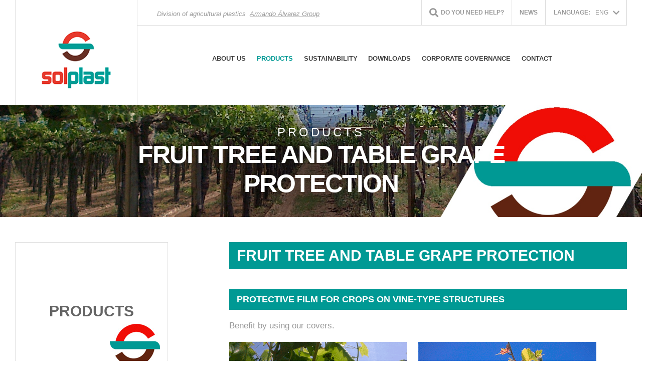

--- FILE ---
content_type: text/html; charset=UTF-8
request_url: https://solplast.com/eng/products/c-21-proteccion-de-frutales-y-uva-de-mesa
body_size: 10344
content:
<!doctype html>
    <html lang="en">
		<head>
    <meta charset="utf-8">
    <title>Fruit tree and table grape protection - Products - Solplast</title>
	<meta name="author" content="Eurocastalia" />
	<meta name="generator" content="Eurocastalia" />
	<meta name="keywords" content="Solplast, Armando Álvarez, plastic, agriculture, cultivation, multilayer co-extrusion, greenhouse cover, mulching, disinfection, double chamber, tunnel, silage, waterproofing" />
	<meta name="description" content="Fruit tree and table grape protection - Solplast - Plásticos para la Agricultura - Grupo Armando Álvarez" />
	<meta name="language" content="en" />
	<meta name="distribution" content="Global" />
	<meta name="robots" content="noarchive" />
	<meta name="revisit" content="1 day" />
	<meta name="viewport" content="width=device-width, initial-scale=1, maximum-scale=1">

    <link rel="apple-touch-icon" sizes="180x180" href="/img/favicons/apple-touch-icon.png">
    <link rel="icon" type="image/png" sizes="32x32" href="/img/favicons/favicon-32x32.png">
    <link rel="icon" type="image/png" sizes="16x16" href="/img/favicons/favicon-16x16.png">
    <link rel="manifest" href="/img/favicons/site.webmanifest">
    <link rel="mask-icon" href="/img/favicons/safari-pinned-tab.svg" color="#5bbad5">
    <link rel="shortcut icon" href="/img/favicons/favicon.ico">
    <meta name="msapplication-TileColor" content="#ffffff">
    <meta name="msapplication-config" content="/img/favicons/browserconfig.xml">
    <meta name="theme-color" content="#ffffff">

        <link href="//www.solplast.com/css=/js/colorbox/colorbox.css,/css/layouts.css,/css/style.css?t=1700669642" rel="stylesheet" media="screen" />

            <link href="//www.solplast.com/css=/includes/widgets/cabecera/index.css,/includes/widgets/cabecerasInteriores/index.css,/includes/widgets/productos/menu/index.css,/includes/widgets/productos/listado/index.css,/includes/widgets/productos/listado/galeria/index.css,/includes/widgets/subpie/index.css,/includes/widgets/pie/index.css?t=1706631162" rel="stylesheet" media="screen" />
        
	<link rel="stylesheet" href="https://use.fontawesome.com/releases/v5.7.2/css/all.css" integrity="sha384-fnmOCqbTlWIlj8LyTjo7mOUStjsKC4pOpQbqyi7RrhN7udi9RwhKkMHpvLbHG9Sr" crossorigin="anonymous">

	<link rel="stylesheet" href="https://cdn.jsdelivr.net/gh/fancyapps/fancybox@3.5.5/dist/jquery.fancybox.min.css" />
    <link href="/js/flexslider/flexslider.css" rel="stylesheet">

</head>
<body>
	<div id="paginaExterior">
		<div id="pagina" class="pagina6 ">
			<div class="layout anchoLimitado">
	<div class="zona anchoLimitado ancho">
		<div class="widget cabeceraBox"><header class="">
    <div class="barraMenu">
        <a class="menuMovil fa fa-bars"></a>
        <div class="logo">
            <h1 class="tituloPagina">
                <a accesskey="h" href="/eng/home">
                    <img src="/img/interface/logo.png" alt="Solplast">
                </a>
            </h1>
        </div>
        <div class="menuDer">
            <div class="sobreMenu">
                <span class="grupoAa">Division of agricultural plastics
&nbsp;<a href="https://armandoalvarez.com" class="grupoAa">Armando Álvarez Group</a></span>
                <ul>
                    <li>
                        <a href="/eng/products/do-you-need-help" class="buscador ">
                            <span class="fas fa-search lupa"></span>
                            <span class="input">Do you need help?</span>
                        </a>
                    </li>

                    <li><a href="/eng/news" class="botonMenu ">News</a></li>
                    <li>
                        <button class="language_selector"><span>Language:</span>ENG</button>
                        <ul class="languages" style="width: 33.5%;">
                            <li><a hreflang="es" href="/productos">ESP</a></li><li><a hreflang="fra" href="/fra/produits">FRA</a></li>                        </ul>
                                    </ul>
            </div>
            <div class="paginas">
                                    <ul class="">
                                                    <li >
                                <a href="/eng/about-us/who-we-are" >
                                    About us                                </a>
                                                            </li>
                                                    <li >
                                <a href="/eng/products" class="activo">
                                    Products                                </a>
                                                                    <div class="menuProductosCabecera">
                                        <img class="detalleFlecha" src="/img/index/detalleSubmenu.png">
                                        <div class="clasificacion">
                                            <div class="menuTitulo">
                                                <h1>CLASIFICATION</h1>
                                                <hr class="lineaRoja">
                                            </div>
                                            <div class="clasificadores">
                                                <h3>SECTOR</h3>
                                                <h3>APPLICATION</h3>
                                                <h3>CROPS</h3>
                                            </div>
                                            <div class="lista">
                                                <div class="listaClasificacion">
                                                                                                                <a href="/eng/products/c-1-horticultural">Horticultural</a>
                                                                                                                <a href="/eng/products/c-2-livestock">Livestock</a>
                                                                                                                <a href="/eng/products/c-3-industrial">Industrial</a>
                                                                                                    </div>
                                                <div class="listaClasificacion">
                                                                                                                <a href="/eng/products/c-1-deck">Deck</a>
                                                                                                                <a href="/eng/products/c-2-floor">Floor</a>
                                                                                                                <a href="/eng/products/c-3-crop-protection">Crop protection</a>
                                                                                                    </div>
                                                <div class="listaClasificacion">
                                                                                                                
                                                            <a href="/eng/products/c-1-vegetables">Vegetables</a>
                                                            
                                                                                                                
                                                            <a href="/eng/products/c-2-berries">Berries</a>
                                                            
                                                                                                                
                                                            <a href="/eng/products/c-3-flowers">Flowers</a>
                                                            
                                                                                                                
                                                            <a href="/eng/products/c-4-fruit-trees">Fruit trees</a>
                                                            
                                                                                                    </div>

                                            </div>

                                        </div>
                                        <div class="productos">
                                            <div class="menuTituloProductos">
                                                <h1>PRODUCTS</h1>
                                                <hr class="lineaRoja">
                                            </div>
                                            <div class="tiposProductos">
                                                                                                            <div class="icono">
                                                                <a class="colorIcono" href="/eng/products/c-1-greenhouse-covers"> <img  src='/imagenes/ProductosCategoriasImagenes/23B06A3D-AA6B-C054-D931-C3CEEBFFCCD4.png/resizeMod/50/50/cat-cubierta-invernadero-png.png' alt='cat-cubierta-invernadero.png'  /></a>

                                                                
                                                    <a class="tipoProducto" href="/eng/products/c-1-greenhouse-covers">Greenhouse covers</a>
                                                    
                                                    
                                                    
                                                    </div>
                                                                                                                <div class="icono">
                                                                <a class="colorIcono" href="/eng/products/c-21-fruit-tree-and-table-grape-protection"> <img  src='/imagenes/ProductosCategoriasImagenes/65B37609-6122-2A90-63D9-6A7B3FC983F3.png/resizeMod/50/50/proteccion-frutales-png.png' alt='proteccion-frutales.png'  /></a>

                                                                
                                                    <a class="tipoProducto" href="/eng/products/c-21-fruit-tree-and-table-grape-protection">Fruit tree and table grape protection</a>
                                                    
                                                    
                                                    
                                                    </div>
                                                                                                                <div class="icono">
                                                                <a class="colorIcono" href="/eng/products/c-2-mulch-film"> <img  src='/imagenes/ProductosCategoriasImagenes/E121FB29-0FAF-1977-791A-C13C7FEA5704.png/resizeMod/50/50/cat-acolchados-png.png' alt='cat-acolchados.png'  /></a>

                                                                
                                                    <a class="tipoProducto" href="/eng/products/c-2-mulch-film">Mulch film</a>
                                                    
                                                    
                                                    
                                                    </div>
                                                                                                                <div class="icono">
                                                                <a class="colorIcono" href="/eng/products/c-3-disinfection"> <img  src='/imagenes/ProductosCategoriasImagenes/CD390677-F2F6-BF52-9031-0FB16702A8ED.png/resizeMod/50/50/cat-desinfeccion-png.png' alt='cat-desinfeccion.png'  /></a>

                                                                
                                                    <a class="tipoProducto" href="/eng/products/c-3-disinfection">Disinfection</a>
                                                    
                                                    
                                                    
                                                    </div>
                                                                                                                <div class="icono">
                                                                <a class="colorIcono" href="/eng/products/c-4-double-screen"> <img  src='/imagenes/ProductosCategoriasImagenes/3C01C718-5619-F0C2-BB03-30E485645891.png/resizeMod/50/50/cat-doble-camara-png.png' alt='cat-doble-camara.png'  /></a>

                                                                
                                                    <a class="tipoProducto" href="/eng/products/c-4-double-screen">Double screen</a>
                                                    
                                                    
                                                    
                                                    </div>
                                                                                                                <div class="icono">
                                                                <a class="colorIcono" href="/eng/products/c-5-low-tunnels"> <img  src='/imagenes/ProductosCategoriasImagenes/969FE59B-8F5A-D1B7-1322-BC780663840F.png/resizeMod/50/50/cat-tunelillos-png.png' alt='cat-tunelillos.png'  /></a>

                                                                
                                                    <a class="tipoProducto" href="/eng/products/c-5-low-tunnels">Low tunnels</a>
                                                    
                                                    
                                                    
                                                    </div>
                                                                                                                <div class="icono">
                                                                <a class="colorIcono" href="/eng/products/c-6-silage"> <img  src='/imagenes/ProductosCategoriasImagenes/1D52D0FE-54AB-872E-44A8-20DB924CB544.png/resizeMod/50/50/cat-ensilaje-png.png' alt='cat-ensilaje.png'  /></a>

                                                                
                                                    <a class="tipoProducto" href="/eng/products/c-6-silage">Silage</a>
                                                    
                                                    
                                                    
                                                    </div>
                                                                                                                <div class="icono">
                                                                <a class="colorIcono" href="/eng/products/c-7-waterproofing"> <img  src='/imagenes/ProductosCategoriasImagenes/DFA3F15A-D166-C69F-7942-FE7F47F401BD.png/resizeMod/50/50/cat-impermeabilizacion-png.png' alt='cat-impermeabilizacion.png'  /></a>

                                                                
                                                    <a class="tipoProducto" href="/eng/products/c-7-waterproofing">Waterproofing</a>
                                                    
                                                    
                                                    
                                                    </div>
                                                                                                                <div class="icono">
                                                                <a class="colorIcono" href="/eng/products/c-8-special-products"> <img  src='/imagenes/ProductosCategoriasImagenes/4DDCAD8C-AAF0-E202-9CF7-05FDF1F3DA04.png/resizeMod/50/50/cat-especiales-png.png' alt='cat-especiales.png'  /></a>

                                                                
                                                    <a class="tipoProducto" href="/eng/products/c-8-special-products">Special products</a>
                                                    
                                                    
                                                    
                                                    </div>
                                                                                                                <div class="icono">
                                                                <a class="colorIcono" href="/eng/products/c-20-industrial-packaging-products"> <img  src='/imagenes/ProductosCategoriasImagenes/04C49736-B896-41A5-AEA1-AF73D58FC941.png/resizeMod/50/50/icono-industrial-png.png' alt='icono-industrial.png'  /></a>

                                                                
                                                    <a class="tipoProducto" href="/eng/products/c-20-industrial-packaging-products">Industrial packaging products</a>
                                                    
                                                    
                                                    
                                                    </div>
                                                                                                                <div class="icono">
                                                                <a class="colorIcono" href="/eng/products/c-37-folding-types"> <img  src='/imagenes/ProductosCategoriasImagenes/2AC564BE-F80F-7DD0-1F89-DD8593C70C8C.png/resizeMod/50/50/plegadoicon-png.png' alt='PLEGADOICON.png'  /></a>

                                                                
                                                    <a class="tipoProducto" href="/eng/products/c-37-folding-types">Folding types</a>
                                                    
                                                    
                                                    
                                                    </div>
                                                                                                </div>
                                        </div>
                                       
                                            
                                            <div class="contenedorFoto">
                                                        <a 
                                                            href="/eng/products/c-1-greenhouse-covers" title="Cargar página"
                                                        >
                                                            <img class="fotoSubmenu" src="/img/interface/BANNERMENUINGLES.jpg">
                                                        </a>
                            
                                            </div>
                                           
                                      
                                    </div>
                                                            </li>
                                                    <li >
                                <a href="/eng/sostenibilidad" >
                                    SUSTAINABILITY                                 </a>
                                                            </li>
                                                    <li >
                                <a href="/eng/downloads/catalogues" >
                                    Downloads                                </a>
                                                            </li>
                                                    <li class="activo">
                                <a href="/eng/corporate-governance" >
                                    Corporate Governance                                </a>
                                                            </li>
                                                    <li >
                                <a href="/eng/contact" >
                                    Contact                                </a>
                                                            </li>
                                            </ul>
                
            </div>
        </div>
    </div>
</header></div>	</div>
</div>
<div class="layout anchoCompleto">
	<div class="zona anchoCompleto ancho">
		<div class="widget cabeceras-interioresBox"><div id="contenedorCabecera">
    <div>
        <img class='fondoPortada' src='/imagenes/ProductosCategoriasImagenes/F66B1C43-9F18-AFAF-ECFE-91BC051137B6.jpg/resize/2000/0/proteccion-de-frutales-jpg.jpg' alt='proteccion-de-frutales.jpg'  />        <div class="bloqueTitulo">
                            <p class="pretitulo"><span>Products</span></p>
            <h2 class="tituloPagina"><span>Fruit tree and table grape protection</span></h2>
                            <p class="subtitulo"><span></span></p>
        </div>
    </div>
</div>
</div>	</div>
</div>
<div class="layout izquierdaCentral">
	<div class="zona colIzquierda estrecho">
		<div class="widget menu-de-productosBox">    <aside id="contenedorMenuLateral">
        <header>
            <h2>
                <span class="tituloSeccion">Products</span>
                <img src="/img/productos/iconoLogo.jpg" alt="">
            </h2>
        </header>
        <nav id="menuLateral">
            <ul>
                                    <li class="categoria ">
                        <a href="/eng/products/c-1-greenhouse-covers" class="desplegar">
                            <span class="">Greenhouse covers</span>
                            <span class="fas fa-angle-down"></span>
                        </a>
                                                        <ul class="submenu menuProductos">
                                                                            <li >
                                            <a href="/eng/products/40-durasol">
                                                <span class="txt">DURASOL</span>
                                            </a>
                                        </li>
                                                                            <li >
                                            <a href="/eng/products/41-duratermic">
                                                <span class="txt">DURATERMIC</span>
                                            </a>
                                        </li>
                                                                            <li >
                                            <a href="/eng/products/39-indasol">
                                                <span class="txt">INDASOL</span>
                                            </a>
                                        </li>
                                                                    </ul>
                                                </li>
                                    <li class="categoria activo">
                        <a href="/eng/products/c-21-fruit-tree-and-table-grape-protection" class="desplegar">
                            <span class="">Fruit tree and table grape protection</span>
                            <span class="fas fa-angle-down"></span>
                        </a>
                                                        <ul class="submenu menuProductos">
                                                                            <li >
                                            <a href="/eng/products/83-solgrapes">
                                                <span class="txt">SOLGRAPES</span>
                                            </a>
                                        </li>
                                                                            <li >
                                            <a href="/eng/products/86-solgrapes-secondsky">
                                                <span class="txt">SOLGRAPES SECONDSKY</span>
                                            </a>
                                        </li>
                                                                            <li >
                                            <a href="/eng/products/84-solfrut">
                                                <span class="txt">SOLFRUT</span>
                                            </a>
                                        </li>
                                                                            <li >
                                            <a href="/eng/products/85-solgrapes-solfrut-2-in-1-protection-between-seasons">
                                                <span class="txt">SOLGRAPES/SOLFRUT 2-IN-1 PROTECTION BETWEEN SEASONS</span>
                                            </a>
                                        </li>
                                                                    </ul>
                                                </li>
                                    <li class="categoria ">
                        <a href="/eng/products/c-2-mulch-film" class="desplegar">
                            <span class="">Mulch film</span>
                            <span class="fas fa-angle-down"></span>
                        </a>
                                                    <ul class="submenu menuSubCat">
                                                                    <li class="subcategoria ">
                                        <a href="/eng/products/c-31-traditional" class="desplegar">
                                            <span class="">TRADITIONAL</span>
                                            <span class="fas fa-angle-down"></span>
                                        </a>
                                                                                    <ul class="submenu menuProductos">
                                                                                                    <li >
                                                        <a href="/eng/products/63-natural-mulch-film">
                                                            <span class="txt">Natural mulch film</span>
                                                        </a>
                                                    </li>
                                                                                                    <li >
                                                        <a href="/eng/products/64-black-mulch-film">
                                                            <span class="txt">Black mulch film</span>
                                                        </a>
                                                    </li>
                                                                                                    <li >
                                                        <a href="/eng/products/66-white-black-mulch-film">
                                                            <span class="txt">White/black mulch film</span>
                                                        </a>
                                                    </li>
                                                                                                    <li >
                                                        <a href="/eng/products/67-silver-black-mulch-film">
                                                            <span class="txt">Silver/black mulch film</span>
                                                        </a>
                                                    </li>
                                                                                                    <li >
                                                        <a href="/eng/products/68-photoselective-mulch-film">
                                                            <span class="txt">Photoselective mulch film</span>
                                                        </a>
                                                    </li>
                                                                                            </ul>
                                                                            </li>
                                                                    <li class="subcategoria ">
                                        <a href="/eng/products/c-32-biodegradable" class="desplegar">
                                            <span class="">BIODEGRADABLE</span>
                                            <span class="fas fa-angle-down"></span>
                                        </a>
                                                                                    <ul class="submenu menuProductos">
                                                                                                    <li >
                                                        <a href="/eng/products/70-biosol">
                                                            <span class="txt">Biosol</span>
                                                        </a>
                                                    </li>
                                                                                            </ul>
                                                                            </li>
                                                            </ul>
                                            </li>
                                    <li class="categoria ">
                        <a href="/eng/products/c-3-disinfection" class="desplegar">
                            <span class="">Disinfection</span>
                            <span class="fas fa-angle-down"></span>
                        </a>
                                                    <ul class="submenu menuSubCat">
                                                                    <li class="subcategoria ">
                                        <a href="/eng/products/c-33-solarisation" class="desplegar">
                                            <span class="">SOLARISATION</span>
                                            <span class="fas fa-angle-down"></span>
                                        </a>
                                                                                    <ul class="submenu menuProductos">
                                                                                                    <li >
                                                        <a href="/eng/products/72-ecosol">
                                                            <span class="txt">Ecosol</span>
                                                        </a>
                                                    </li>
                                                                                            </ul>
                                                                            </li>
                                                                    <li class="subcategoria ">
                                        <a href="/eng/products/c-34-chemical-disinfection" class="desplegar">
                                            <span class="">CHEMICAL DISINFECTION </span>
                                            <span class="fas fa-angle-down"></span>
                                        </a>
                                                                                    <ul class="submenu menuProductos">
                                                                                                    <li >
                                                        <a href="/eng/products/74-ds-solbarrier">
                                                            <span class="txt">Ds solbarrier</span>
                                                        </a>
                                                    </li>
                                                                                                    <li >
                                                        <a href="/eng/products/75-soltif">
                                                            <span class="txt">Soltif</span>
                                                        </a>
                                                    </li>
                                                                                            </ul>
                                                                            </li>
                                                                    <li class="subcategoria ">
                                        <a href="/eng/products/c-36-disinfection-by-biofumigation" class="detalle">
                                            <span class="">DISINFECTION BY BIOFUMIGATION</span>
                                            <span class="fas fa-angle-down"></span>
                                        </a>
                                                                            </li>
                                                            </ul>
                                            </li>
                                    <li class="categoria ">
                        <a href="/eng/products/c-4-double-screen" class="detalle">
                            <span class="">Double screen</span>
                            <span class="fas fa-angle-down"></span>
                        </a>
                                            </li>
                                    <li class="categoria ">
                        <a href="/eng/products/c-5-low-tunnels" class="desplegar">
                            <span class="">Low tunnels</span>
                            <span class="fas fa-angle-down"></span>
                        </a>
                                                        <ul class="submenu menuProductos">
                                                                            <li >
                                            <a href="/eng/products/51-tunesol-natural-and-natural-uv">
                                                <span class="txt">TUNESOL NATURAL AND NATURAL UV</span>
                                            </a>
                                        </li>
                                                                            <li >
                                            <a href="/eng/products/52-tunesol-thermal-diffuse">
                                                <span class="txt">TUNESOL THERMAL DIFFUSE</span>
                                            </a>
                                        </li>
                                                                            <li >
                                            <a href="/eng/products/53-tunesol-thermal-cristal">
                                                <span class="txt">TUNESOL THERMAL CRISTAL</span>
                                            </a>
                                        </li>
                                                                            <li >
                                            <a href="/eng/products/54-tunesol-macro-micro-thermal-blanket">
                                                <span class="txt">TUNESOL MACRO/MICRO THERMAL BLANKET</span>
                                            </a>
                                        </li>
                                                                    </ul>
                                                </li>
                                    <li class="categoria ">
                        <a href="/eng/products/c-6-silage" class="desplegar">
                            <span class="">Silage</span>
                            <span class="fas fa-angle-down"></span>
                        </a>
                                                        <ul class="submenu menuProductos">
                                                                            <li >
                                            <a href="/eng/products/46-silofarm">
                                                <span class="txt">SILOFARM®</span>
                                            </a>
                                        </li>
                                                                            <li >
                                            <a href="/eng/products/47-silomax">
                                                <span class="txt">SILOMAX®</span>
                                            </a>
                                        </li>
                                                                            <li >
                                            <a href="/eng/products/48-siloxtreme">
                                                <span class="txt">SILOXTREME®</span>
                                            </a>
                                        </li>
                                                                            <li >
                                            <a href="/eng/products/50-2-in-1-solutions">
                                                <span class="txt">2-IN-1 SOLUTIONS</span>
                                            </a>
                                        </li>
                                                                    </ul>
                                                        <ul class="submenu menuSubCat">
                                                                    <li class="subcategoria ">
                                        <a href="/eng/products/c-35-oxygen-barrier" class="desplegar">
                                            <span class="">OXYGEN BARRIER</span>
                                            <span class="fas fa-angle-down"></span>
                                        </a>
                                                                                    <ul class="submenu menuProductos">
                                                                                                    <li >
                                                        <a href="/eng/products/77-greenseal">
                                                            <span class="txt">Greenseal®</span>
                                                        </a>
                                                    </li>
                                                                                                    <li >
                                                        <a href="/eng/products/49-oxyseal">
                                                            <span class="txt">Oxyseal®</span>
                                                        </a>
                                                    </li>
                                                                                            </ul>
                                                                            </li>
                                                            </ul>
                                            </li>
                                    <li class="categoria ">
                        <a href="/eng/products/c-7-waterproofing" class="detalle">
                            <span class="">Waterproofing</span>
                            <span class="fas fa-angle-down"></span>
                        </a>
                                            </li>
                                    <li class="categoria ">
                        <a href="/eng/products/c-8-special-products" class="desplegar">
                            <span class="">Special products</span>
                            <span class="fas fa-angle-down"></span>
                        </a>
                                                        <ul class="submenu menuProductos">
                                                                            <li >
                                            <a href="/eng/products/55-hydroponic-crops">
                                                <span class="txt">HYDROPONIC CROPS</span>
                                            </a>
                                        </li>
                                                                            <li >
                                            <a href="/eng/products/56-shrink-wrap-for-cucumbers">
                                                <span class="txt">SHRINK WRAP FOR CUCUMBERS</span>
                                            </a>
                                        </li>
                                                                    </ul>
                                                </li>
                                    <li class="categoria ">
                        <a href="/eng/products/c-20-industrial-packaging-products" class="desplegar">
                            <span class="">Industrial packaging products</span>
                            <span class="fas fa-angle-down"></span>
                        </a>
                                                        <ul class="submenu menuProductos">
                                                                            <li >
                                            <a href="/eng/products/57-shrink-wrap">
                                                <span class="txt">SHRINK WRAP</span>
                                            </a>
                                        </li>
                                                                            <li >
                                            <a href="/eng/products/58-liners-for-bulk-transportation-and-flexitank">
                                                <span class="txt">LINERS FOR BULK TRANSPORTATION AND FLEXITANK</span>
                                            </a>
                                        </li>
                                                                            <li >
                                            <a href="/eng/products/59-liners-for-vacuum-packaging-in-big-bags">
                                                <span class="txt">LINERS FOR VACUUM PACKAGING IN BIG BAGS</span>
                                            </a>
                                        </li>
                                                                    </ul>
                                                </li>
                                    <li class="categoria ">
                        <a href="/eng/products/c-37-folding-types" class="detalle">
                            <span class="">Folding types</span>
                            <span class="fas fa-angle-down"></span>
                        </a>
                                            </li>
                            </ul>
        </nav>
    </aside>
</div>	</div>
	<div class="zona colCentral ancho">
		<div class="widget listado-de-productosBox">
    <div class="contenidoCategoria ">
        <div class="textoEditor">
            <h2>Fruit tree and table grape protection</h2>
            <h3>Protective film for crops on vine-type structures</h3>
<p><span>Benefit by using our covers.</span></p>
<p><img src="/imagenes/ProductosCategoriasImagenes/20433574-5ACC-E3E4-966D-E8C8A0CBFE1E.png/resizeMod/10000/0/imagen.jpg" alt="" class="imgGaleria143" /></p>
<p></p>
<div id="contenedorSellos" class="escritorio"><br />
<ul>
<li><a href="#contenidoCajaSello1" title="Pinche aqu&iacute;"> <img src="/imagenes/ProductosCategoriasImagenes/F5F66E42-53FE-5CAA-F817-969014BC511A.png/resizeMod/10000/0/imagen.jpg" alt="Sello1" /></a></li>
<li><a href="#contenidoCajaSello2" title="Pinche aqu&iacute;"> <img src="/imagenes/ProductosImagenes/9C3670F9-BE7E-DB5D-BF70-AD6A9326A0E8.png/resizeMod/10000/0/imagen.jpg&lt;span id=" cmcaret="" /></a></li>
<li><a href="#contenidoCajaSello3" title="Pinche aqu&iacute;"> <img src="/imagenes/ProductosCategoriasImagenes/E94C6E67-F7FA-AA15-A3FB-255BD21E55E1.png/resizeMod/10000/0/imagen.jpg" alt="Sello3" /></a></li>
<li><a href="#contenidoCajaSello4" title="Pinche aqu&iacute;"> <img src="/imagenes/ProductosCategoriasImagenes/99614430-4ADA-435E-9DB3-1C5758A03FB1.png/resizeMod/10000/0/imagen.jpg" alt="Sello4" /></a></li>
<li><a href="#contenidoCajaSello6" title="Pinche aqu&iacute;"> <img src="/imagenes/ProductosCategoriasImagenes/1B8CE42C-65DA-6615-9EEC-E2C5B2126955.png/resizeMod/10000/0/imagen.jpg" alt="Sello6" span="" id="CmCaReT" /></a></li>
<li><a href="#contenidoCajaSello7" title="Pinche aqu&iacute;"> <img src="/imagenes/ProductosCategoriasImagenes/9B491044-0466-45C3-34C1-3ED9A4376666.png/resizeMod/10000/0/imagen.jpg" alt="Sello6" span="" id="CmCaReT" /></a></li>
<li><a href="#contenidoCajaSello8" title="Pinche aqu&iacute;"> <img src="/imagenes/ProductosCategoriasImagenes/CACDF884-A5A6-5F02-0801-49D58751B673.png/resizeMod/10000/0/imagen.jpg" alt="Sello7" span="" id="CmCaReT" /></a></li>
</ul>
<div id="contenidoCajaSello1">
<p><span>This type of film improves crop features, increasing the greenhouse effect, which reduces maximum and minimum temperatures, increasing the crop&rsquo;s climate comfort and improving its general growth and quality.</span></p>
</div>
<div id="contenidoCajaSello2">
<p><span>The sides, where the cord runs through, and the centre, or ridge, are thicker than the rest as a reinforcement against the friction caused by the structure&rsquo;s posts. Depending on the film thickness, the covers may also work as hail protection, or they can be a complement to the netting used for this purpose.</span></p>
</div>
<div id="contenidoCajaSello3">
<p><span>This product is especially stabilised to protect it from the degradation caused by UV radiation, but also from damage caused by the pesticides used for growing table grapes.</span></p>
</div>
<div id="contenidoCajaSello4">
<p><span>Good optical properties to optimise crop uniformity.</span></p>
</div>
<div id="contenidoCajaSello6">
<p><span>Its service life is variable depending on end-use and desired duration: choose the best option for your crop, from one season up to three years.</span></p>
</div>
<div id="contenidoCajaSello7">
<p>Different perforation patterns are available for ventilation and humidity control.</p>
</div>
<div id="contenidoCajaSello8">
<p>All materials are made of LDPE and are 100%&nbsp;recyclable.</p>
</div>
</div>
<div id="contenedorSellosMovil" class="movil"><br />
<ul>
<li><a href="#contenidoCajaSelloM1" title="Pinche aqu&iacute;"> <img src="/imagenes/ProductosCategoriasImagenes/F5F66E42-53FE-5CAA-F817-969014BC511A.png/resizeMod/10000/0/imagen.jpg" alt="Sello1" /></a>
<div id="contenidoCajaSelloM1">
<p><span>This type of film improves crop features, increasing the greenhouse effect, which reduces maximum and minimum temperatures, increasing the crop&rsquo;s climate comfort and improving its general growth and quality.</span></p>
</div>
</li>
<li><a href="#contenidoCajaSelloM2" title="Pinche aqu&iacute;"> <img src="/imagenes/ProductosCategoriasImagenes/A9595B1A-3A24-850F-501F-A002A7CE2A0B.png/resizeMod/10000/0/imagen.jpg" alt="Sello2" /></a>
<div id="contenidoCajaSelloM2">
<p><span>The sides, where the cord runs through, and the centre, or ridge, are thicker than the rest as a reinforcement against the friction caused by the structure&rsquo;s posts. Depending on the film thickness, the covers may also work as hail protection, or they can be a complement to the netting used for this purpose.</span></p>
</div>
</li>
<li><a href="#contenidoCajaSelloM3" title="Pinche aqu&iacute;"> <img src="/imagenes/ProductosCategoriasImagenes/E94C6E67-F7FA-AA15-A3FB-255BD21E55E1.png/resizeMod/10000/0/imagen.jpg" alt="Sello3" /></a>
<div id="contenidoCajaSelloM3">
<p><span>This product is especially stabilised to protect it from the degradation caused by UV radiation, but also from damage caused by the pesticides used for growing table grapes.</span></p>
</div>
</li>
<li><a href="#contenidoCajaSelloM4" title="Pinche aqu&iacute;"> <img src="/imagenes/ProductosCategoriasImagenes/99614430-4ADA-435E-9DB3-1C5758A03FB1.png/resizeMod/10000/0/imagen.jpg" alt="Sello4" /></a>
<div id="contenidoCajaSelloM4">
<p>Good optical properties to optimise crop uniformity.</p>
</div>
</li>
<li><a href="#contenidoCajaSelloM6" title="Pinche aqu&iacute;"> <img src="/imagenes/ProductosCategoriasImagenes/1B8CE42C-65DA-6615-9EEC-E2C5B2126955.png/resizeMod/10000/0/imagen.jpg" alt="Sello6" span="" id="CmCaReT" /></a>
<div id="contenidoCajaSelloM6">
<p><span>Its service life is variable depending on end-use and desired duration: choose the best option for your crop, from one season up to three years.</span></p>
</div>
</li>
<li><a href="#contenidoCajaSelloM7" title="Pinche aqu&iacute;"> <img src="/imagenes/ProductosCategoriasImagenes/9B491044-0466-45C3-34C1-3ED9A4376666.png/resizeMod/10000/0/imagen.jpg" alt="Sello6" span="" id="CmCaReT" /></a>
<div id="contenidoCajaSelloM7">
<p><span>Different perforation patterns are available for ventilation and humidity control.</span></p>
</div>
</li>
<li><a href="#contenidoCajaSelloM8" title="Pinche aqu&iacute;"> <img src="/imagenes/ProductosCategoriasImagenes/CACDF884-A5A6-5F02-0801-49D58751B673.png/resizeMod/10000/0/imagen.jpg" alt="Sello7" span="" id="CmCaReT" /></a>
<div id="contenidoCajaSelloM8">
<p><span>All materials are made of LDPE and are 100%&nbsp;recyclable.</span></p>
</div>
</li>
</ul>
</div>
<p></p>
<p><img src="/imagenes/ProductosCategoriasImagenes/8304ABAC-21E4-90DC-503B-C81F6EE19BF5.png/resizeMod/0/1200/imagen1-png.png" alt="Imagen1.png" class="imgGaleria153" /></p>
<h3><strong>HIGHER EARLY CROP RATE</strong></h3>
<ul>
<li>Growing under a cover helps to control the temperature in a vine arbour, leading to earlier crops.</li>
<li>Better thinning in some varieties.</li>
<li>Production increase from 10% to 25%.</li>
</ul>
<p><img src="/imagenes/ProductosCategoriasImagenes/28D0A53B-85A6-944C-7745-7168B8D610CF.png/resizeMod/0/1200/obtencion-del-racimo-comercial-png.png" alt="obtencion del racimo comercial.png" class="imgGaleria154" /></p>
<h3><strong>MARKETABLE FRUIT</strong></h3>
<ul>
<li>Improved conditions during flowers and bunch formations.</li>
<li>Better thinning in some varieties.</li>
<li>Bigger and heavier berries.</li>
</ul>
<p><img src="/imagenes/ProductosCategoriasImagenes/CEDE6522-B904-8E8E-6BF1-1D3844F82643.png/resizeMod/0/1200/proteccion-png.png" alt="proteccion.png" class="imgGaleria155" /></p>
<h3><strong>PROTECTION</strong></h3>
<ul>
<li>Crop protection from bad weather.</li>
<li>Delayed ripening.</li>
</ul>
<h3><b>MAXIMUM RESISTANCE</b></h3>
<ul>
<li>Higher resistance for a longer-lasting installation.</li>
<li>Two reinforced side strips to place rings or cord that provide the correct service life.</li>
<li>Central reinforced strip to protect the area in contact with the structure.</li>
<li>Its most common use is in long-term installations.</li>
</ul>
<p><img src="/imagenes/ProductosCategoriasImagenes/289EF514-9DCD-0C52-A7D9-404A1C7D7E51.jpg/resizeMod/0/1200/maxima-resistencia-jpg.jpg" alt="maxima-resistencia.jpg" class="imgGaleria159" /></p>
<h3><b>PROTECTION WITH RINGS</b></h3>
<h4>Protection for triangular ceiling structure.</h4>
<ul>
<li>Made with side and central reinforcement, for a perfect installation.</li>
<li>Service life: 2 seasons/2 years and 3 seasons/ 3 years, depending on the thickness.</li>
</ul>
<p><img src="/imagenes/ProductosCategoriasImagenes/9BB06A2E-FAF2-1980-DD21-49262C2DE9B0.jpg/resizeMod/0/1200/proteccion-con-anillas-jpg.jpg" alt="proteccion-con-anillas.jpg" class="imgGaleria160" /></p>
<h3><b>PROTECTION WITH A CORD.</b></h3>
<h4>Better protection on the sides.</h4>
<ul>
<li>Made with 100% plastic material.</li>
<li>Better resistance to stress.</li>
<li>Service life: 2 seasons/2 years or 3 seasons/3 years, depending on the gauge.</li>
</ul>
<p><img src="/imagenes/ProductosCategoriasImagenes/B2E9553F-42F9-E69C-F485-45B66F4CC5F8.jpg/resizeMod/0/1200/proteccion-con-cordino-jpg.jpg" alt="proteccion-con-cordino.jpg" class="imgGaleria161" /></p>
<p></p>
<hr size="5px" color="#009994" />
<p></p>
<h4>PERFORATION PATTERNS AVAILABLE</h4>
<p>All patterns are designed to ventilate and control crop temperature.</p>
<p><span data-contrast="none"><span>T</span><span>hey will be tailored to the type of crop and climate of the geographical area where they are installed.</span></span></p>
<p></p>
<p></p>
<p style="text-align: center;"><img src="/imagenes/ProductosCategoriasImagenes/B99E632E-6EFC-E567-4404-D4045F2CCDCE.png/resizeMod/10000/0/imagen.jpg" alt="PERFORACI&Oacute;N-A-INTERVALOS.png" class="imgGaleria122" /></p>
<p></p>
<p style="text-align: center;"><img src="/imagenes/ProductosCategoriasImagenes/1E7CD6AB-2C21-2C84-C4E0-7FC943832C84.png/resizeMod/10000/0/imagen.jpg" alt="PERFORACI&Oacute;N-CENTRAL.png" class="imgGaleria123" /></p>        </div>
                        <ul class="listadoElementos listadoProductos">
                            <li class="conImagen">
                    <div class=""><a href="/eng/products/83-solgrapes"><img src="/imagenes/ProductosImagenes/4C64188E-29B4-A42F-283D-F207365CBAED.png/resizeMod/0/200/2-png-png.png" alt=""></a></div>                    <a href="/eng/products/83-solgrapes">
                        <span class="titulo">SOLGRAPES</span>
                    </a>
                </li>
                            <li class="conImagen">
                    <div class=""><a href="/eng/products/86-solgrapes-secondsky"><img src="/imagenes/ProductosImagenes/99A17B6C-F6F8-C610-5D4B-A4FA6683A626.jpg/resizeMod/0/200/dji-0639-jpg.jpg" alt=""></a></div>                    <a href="/eng/products/86-solgrapes-secondsky">
                        <span class="titulo">SOLGRAPES SECONDSKY</span>
                    </a>
                </li>
                            <li class="conImagen">
                    <div class=""><a href="/eng/products/84-solfrut"><img src="/imagenes/ProductosImagenes/80D59EB7-0841-5A9A-9FF8-613FA5322F7C.png/resizeMod/0/200/2-png-png.png" alt=""></a></div>                    <a href="/eng/products/84-solfrut">
                        <span class="titulo">SOLFRUT</span>
                    </a>
                </li>
                            <li class="">
                                        <a href="/eng/products/85-solgrapes-solfrut-2-in-1-protection-between-seasons">
                        <span class="titulo">SOLGRAPES/SOLFRUT 2-IN-1 PROTECTION BETWEEN SEASONS</span>
                    </a>
                </li>
                    </ul>
    </div>
            <ul class="descargasCatalogo">
                            <li>
                    <a class="imagen" href="/ficherosGaleria/eng/DescargasFicheros/28/fruit-tree-and-table-grape-protection-en-pdf"><img  src='/imagenes/DescargasImagenes/21CC577E-438B-F9E7-B088-BC7F9D6CECEB.jpg/resizeMod/170/0/fruit-ingles-jpg.jpg' alt='fruit-ingles.jpg'  /></a>
                    <div class="infoDescarga">
                        <h4 class="titulo"><a href="/ficherosGaleria/eng/DescargasFicheros/28/fruit-tree-and-table-grape-protection-en-pdf">FILM PROTECTION OF FRUIT TREES AND TABLE GRAPES</a></h4>
                                                <a href="/ficherosGaleria/eng/DescargasFicheros/28/fruit-tree-and-table-grape-protection-en-pdf" title="FILM PROTECTION OF FRUIT TREES AND TABLE GRAPES" class="descarga">
                            <span class="fas fa-download"></span>Download                        </a>
                    </div>
                </li>
                    </ul>
    </div><div class="widget galeria-de-imagenes-productosBox"><style>
    @import '/includes/widgets/productos/listado/galeria/index.css';
</style>

            <aside id="contenedorGaleriaSlider">
                <header>
                    <h2>Images gallery</h2>
                </header>
                <div id="contenidoGaleriaSlider">
                    <ul class="slides">
                                            <li>
                        <img src="/imagenes/GaleriasCategoriasProductosImagenes/6D49FC7F-6647-5778-3CFB-D44F3AC17AE6.jpg/resizeMod/1200/0/Imagen2.jpg" alt="Pie Diapositiva 1">
                    </li>
                                    <li>
                        <img src="/imagenes/GaleriasCategoriasProductosImagenes/22395D7A-AD8C-F488-8E01-7A6FFB074159.jpg/resizeMod/1200/0/Imagen3.jpg" alt="Pie Diapositiva 2">
                    </li>
                                    <li>
                        <img src="/imagenes/GaleriasCategoriasProductosImagenes/6AB6462A-0910-E219-EBAF-EDE39AF191E3.png/resizeMod/1200/0/Imagen4.png" alt="Pie Diapositiva 3">
                    </li>
                                    <li>
                        <img src="/imagenes/GaleriasCategoriasProductosImagenes/F1C80659-255A-0FEC-4635-2BBB2DB3C247.jpg/resizeMod/1200/0/Imagen5.jpg" alt="Pie Diapositiva 4">
                    </li>
                                    <li>
                        <img src="/imagenes/GaleriasCategoriasProductosImagenes/29279CF8-8C26-4817-DCEF-4A80F635EF5A.jpg/resizeMod/1200/0/Imagen6.jpg" alt="Pie Diapositiva 5">
                    </li>
                                    </ul>
                </div>
            </aside>

        </div>	</div>
</div>
<div class="layout anchoCompleto">
	<div class="zona anchoCompleto ancho">
		<div class="widget subpieBox">    <nav class="sectores">
        <ul>
                            <li class="enlaceSector">
                    <a href="/eng/products/c-1-greenhouse-covers">
                        <img  src='/imagenes/ProductosCategoriasImagenes/23B06A3D-AA6B-C054-D931-C3CEEBFFCCD4.png/resizeMod/120/120/cat-cubierta-invernadero-png.png' alt='cat-cubierta-invernadero.png'  />                        <span>Greenhouse covers</span>
                    </a>
                </li>
                            <li class="enlaceSector">
                    <a href="/eng/products/c-21-fruit-tree-and-table-grape-protection">
                        <img  src='/imagenes/ProductosCategoriasImagenes/65B37609-6122-2A90-63D9-6A7B3FC983F3.png/resizeMod/120/120/proteccion-frutales-png.png' alt='proteccion-frutales.png'  />                        <span>Fruit tree and table grape protection</span>
                    </a>
                </li>
                            <li class="enlaceSector">
                    <a href="/eng/products/c-2-mulch-film">
                        <img  src='/imagenes/ProductosCategoriasImagenes/E121FB29-0FAF-1977-791A-C13C7FEA5704.png/resizeMod/120/120/cat-acolchados-png.png' alt='cat-acolchados.png'  />                        <span>Mulch film</span>
                    </a>
                </li>
                            <li class="enlaceSector">
                    <a href="/eng/products/c-3-disinfection">
                        <img  src='/imagenes/ProductosCategoriasImagenes/CD390677-F2F6-BF52-9031-0FB16702A8ED.png/resizeMod/120/120/cat-desinfeccion-png.png' alt='cat-desinfeccion.png'  />                        <span>Disinfection</span>
                    </a>
                </li>
                            <li class="enlaceSector">
                    <a href="/eng/products/c-4-double-screen">
                        <img  src='/imagenes/ProductosCategoriasImagenes/3C01C718-5619-F0C2-BB03-30E485645891.png/resizeMod/120/120/cat-doble-camara-png.png' alt='cat-doble-camara.png'  />                        <span>Double screen</span>
                    </a>
                </li>
                            <li class="enlaceSector">
                    <a href="/eng/products/c-5-low-tunnels">
                        <img  src='/imagenes/ProductosCategoriasImagenes/969FE59B-8F5A-D1B7-1322-BC780663840F.png/resizeMod/120/120/cat-tunelillos-png.png' alt='cat-tunelillos.png'  />                        <span>Low tunnels</span>
                    </a>
                </li>
                            <li class="enlaceSector">
                    <a href="/eng/products/c-6-silage">
                        <img  src='/imagenes/ProductosCategoriasImagenes/1D52D0FE-54AB-872E-44A8-20DB924CB544.png/resizeMod/120/120/cat-ensilaje-png.png' alt='cat-ensilaje.png'  />                        <span>Silage</span>
                    </a>
                </li>
                            <li class="enlaceSector">
                    <a href="/eng/products/c-7-waterproofing">
                        <img  src='/imagenes/ProductosCategoriasImagenes/DFA3F15A-D166-C69F-7942-FE7F47F401BD.png/resizeMod/120/120/cat-impermeabilizacion-png.png' alt='cat-impermeabilizacion.png'  />                        <span>Waterproofing</span>
                    </a>
                </li>
                            <li class="enlaceSector">
                    <a href="/eng/products/c-8-special-products">
                        <img  src='/imagenes/ProductosCategoriasImagenes/4DDCAD8C-AAF0-E202-9CF7-05FDF1F3DA04.png/resizeMod/120/120/cat-especiales-png.png' alt='cat-especiales.png'  />                        <span>Special products</span>
                    </a>
                </li>
                            <li class="enlaceSector">
                    <a href="/eng/products/c-20-industrial-packaging-products">
                        <img  src='/imagenes/ProductosCategoriasImagenes/04C49736-B896-41A5-AEA1-AF73D58FC941.png/resizeMod/120/120/icono-industrial-png.png' alt='icono-industrial.png'  />                        <span>Industrial packaging products</span>
                    </a>
                </li>
                            <li class="enlaceSector">
                    <a href="/eng/products/c-37-folding-types">
                        <img  src='/imagenes/ProductosCategoriasImagenes/2AC564BE-F80F-7DD0-1F89-DD8593C70C8C.png/resizeMod/120/120/plegadoicon-png.png' alt='PLEGADOICON.png'  />                        <span>Folding types</span>
                    </a>
                </li>
                        <li class="enlaceSector descarga">
                <a href="/eng/downloads/catalogues">
                    <img src="/img/index/descarga.png" alt="" />
                    <span class="txt upper">Downloads</span>
                </a>
            </li>
        </ul>
    </nav>
</div><div class="widget pieBox"><div class="pieExterior">
    <img class="imgFondoPie" src="/img/armandoalvarez/img-fondo-pie.png" alt="">
    <div class="pie">
        <div class="goCP">
            <img class="icono" src="/img/interface/ico-pie-circular-plastics.png" alt="">
            <p><a href="https://gocircularplastics.com/">Sustainability framework of the Armando Alvarez Group</a></p>
            <a class="flecha" href="https://gocircularplastics.com/"><img src="/img/interface/ico-pie-circular-plastics-flecha.png" alt=""></a>
        </div>
        <h2>A universe <strong>of solutions</strong></h2>
        <ul class="noticias">
            <li>
                <h3>Documents</h3>
                <a href="/eng/downloads/catalogues">Download documents</a>,
                catalogues and all kinds of information of interest            </li>
            <li>
                <h3>Distributors</h3>
                <a href="https://armandoalvarez.com/delegaciones">Locate your closest distributor</a>,
                or call us at (+34) 968 461 311.             </li>
            <li>
                <h3>TECHNICAL ASSISTANCE </h3>
                Do you need help?                <a href="/eng/contact">Contact us</a>
                and one of our consultants will answer your questions            </li>
        </ul>
        <p class="logoPie"><a href="https://armandoalvarez.com/inicio"><img src="/img/interface/logoPie.jpg" alt="Armando Álvarez y Solplast"></a></p>
        <div class="textoPie">
            <p>Solplast is the agricultural plastics division of the Armando Alvarez Group. We have been transforming farming since 1986 through research, technology and creativity in specialised plastics. We cover all market needs, from start to finish, with the widest and most specialised range of agricultural plastics. <br><br></p>
            <p>
                FOLLOW US                <a href="https://linkedin.com/company/solplast-s-a" title="Linkedin"><i class="fab fa-linkedin" aria-hidden="true"></i><span>Linkedin</span></a>
                <a href="https://www.facebook.com/solplastSA/" title="Facebook"><i class="fab fa-facebook" aria-hidden="true"></i><span>Facebook</span></a>
			 	<a href="https://www.youtube.com/channel/UCvn-5rKFgJqawvcFQDK021w" title="Youtube"><i class="fab fa-youtube" aria-hidden="true"></i><span>Youtube</span></a>
				<a href="https://www.instagram.com/solplast_sa" title="Instagram"><i class="fab fa-instagram" aria-hidden="true"></i><span>Instagram</span></a>
                            </p>
			<br><br><a href="https://armandoalvarez.com/comunicacion/revista-rojoazul/" title="REVISTA CORPORATIVA"><button class="favorite styled"
        type="button">Show corporate magazine				</button></a></br>	
        </div>
        <div class="empleoLegal">
            <div class="empleo">
                <a href="https://empleo.armandoalvarez.com/">
                    <img src="/img/armandoalvarez/lagrima-empleo.png" alt="">
                    <h4>Work with us</h4>
                    <p>we are a great team, where we all belong</p>
                </a> 
                <a href="https://empleo.armandoalvarez.com/">join now</a>
            </div>
            <p>
                                <a href="/eng/home/aviso-legal">Legal Disclaimer</a><span>|
                </span><a href="/eng/home/politica-de-cookies">Política de cookies</a><span>|
                </span><a href="/eng/home/accesibility-policy">Privacy policy</a><span>|
                </span><a href="/eng/home/ii-iiii">Accessibility policy</a><span>|
                </span><a href="https://armandoalvarez.canaldenuncia.app/#/login" target="_blank">Canal Ético</a>

            </p>
        </div>
    </div>
</div>
</div>	</div>
</div>
		</div>
	</div>

    <!-- Back to top button -->
    <a id="buttonToTop"><span class="fas fa-angle-up"></span></a>

		<script src="//www.solplast.com/js=/js/jquery/jquery3.3.1.js,/js/colorbox/jquery.colorbox.js,/js/jquery/enlacesExternos.js,/js/jquery/jquery.sliderOneEC.js,/js/jquery/jquery.base64.js,/js/flexslider/jquery.flexslider-min.js,/js/funciones.js"></script>
	<script src="https://cdn.jsdelivr.net/gh/fancyapps/fancybox@3.5.5/dist/jquery.fancybox.min.js"></script>

		    <script src="//www.solplast.com/js=/includes/widgets/cabecera/index.js,/includes/widgets/productos/menu/index.js,/includes/widgets/productos/listado/galeria/index.js?t=1653920855"></script>
	    		<!-- Global site tag (gtag.js) - Google Analytics -->
		<script async src="https://www.googletagmanager.com/gtag/js?id=G-VCJQBCQRCL">   </script>

		<script>
			window.dataLayer = window.dataLayer || [];
			function gtag(){dataLayer.push(arguments);}
			gtag('js', new Date());

			gtag('config', 'G-VCJQBCQRCL');
							gtag('config','1069586241');
						</script>
		
    			</body>
	</html>

<!-- cached 2025/10/16 17:40:54-->
<!-- compresion gzip -->

--- FILE ---
content_type: text/css;charset=UTF-8
request_url: https://www.solplast.com/css=/js/colorbox/colorbox.css,/css/layouts.css,/css/style.css?t=1700669642
body_size: 4489
content:


/*
    ColorBox Core Style:
    The following CSS is consistent between example themes and should not be altered.
*/
#colorbox, #cboxOverlay, #cboxWrapper{position:absolute; top:0; left:0; z-index:9999; overflow:hidden;}
#cboxOverlay{position:fixed; width:100%; height:100%;}
#cboxMiddleLeft, #cboxBottomLeft{clear:left;}
#cboxContent{position:relative;}
#cboxLoadedContent{overflow:auto;}
#cboxTitle{margin:0;}
#cboxLoadingOverlay, #cboxLoadingGraphic{position:absolute; top:0; left:0; width:100%;}
#cboxPrevious, #cboxNext, #cboxClose, #cboxSlideshow{cursor:pointer;}
.cboxPhoto{float:left; margin:auto; border:0; display:block;}
.cboxIframe{width:100%; height:100%; display:block; border:0;}

/* 
    User Style:
    Change the following styles to modify the appearance of ColorBox.  They are
    ordered & tabbed in a way that represents the nesting of the generated HTML.
*/
#cboxOverlay{background:#000;}
#colorbox{}
    #cboxContent{margin-top:20px;}
        #cboxError{padding:50px; border:1px solid #ccc;}
        #cboxLoadedContent{border:5px solid #000; background:#fff;}
        #cboxTitle{position:absolute; top:-20px; left:0; color:#eee;font-size:12px;}
        #cboxCurrent{position:absolute; top:-20px; right:0px; color:#ccc;font-size:12px;}
        #cboxSlideshow{position:absolute; top:-20px; right:90px; color:#fff;}
        #cboxPrevious{position:absolute; top:50%; left:5px; margin-top:-32px; background:url(/js/colorbox/images/controls.png) no-repeat top left; width:28px; height:65px; text-indent:-9999px;}
        #cboxPrevious.hover{background-position:bottom left;}
        #cboxNext{position:absolute; top:50%; right:5px; margin-top:-32px; background:url(/js/colorbox/images/controls.png) no-repeat top right; width:28px; height:65px; text-indent:-9999px;}
        #cboxNext.hover{background-position:bottom right;}
        #cboxLoadingOverlay{background:#000;}
        #cboxLoadingGraphic{background:url(/js/colorbox/images/loading.gif) no-repeat center center;}
        #cboxClose{position:absolute; top:5px; right:5px; display:block; background:url(/js/colorbox/images/controls.png) no-repeat top center; width:38px; height:19px; text-indent:-9999px;}
        #cboxClose.hover{background-position:bottom center;}

.layout {max-width:1220px;margin:0 auto;}

.layout.anchoCompleto {clear:both;max-width:100%;}
    .layout.anchoCompleto .zona {clear:both;/*margin-bottom:2%;*/}

.layout.anchoLimitado {clear:both;}
    .layout.anchoLimitado .zona {clear:both;/*margin-bottom:2%;*/}

.layout.tresColumnas {clear:both;}
    .layout.tresColumnas .zona {}
    .layout.tresColumnas .zona.colIzquierda { float:left;width:32%;margin-right:2%; }
    .layout.tresColumnas .zona.colCentral { float:left; width:32%; }
    .layout.tresColumnas .zona.colDerecha{ float:left;width:32%;margin-left:2%; }

.layout.izquierdaCentral {clear:both;}
    .layout.izquierdaCentral .zona { margin-bottom: 4%;}
    .layout.izquierdaCentral .zona.colIzquierda { float:left;width:23%;margin-right:17%; }
    .layout.izquierdaCentral .zona.colCentral { float:left; width:60%; }

.layout.centralDerecha {clear:both;}
    .layout.centralDerecha .zona {}
    .layout.centralDerecha .zona.colCentral { float:left; width:66%; }
    .layout.centralDerecha .zona.colDerecha { float:left;width:32%;margin-left:2%; }

.zona {}
    .zona .widget {margin-bottom:2%;}


@media (max-width:  1280px) {
    .layout.izquierdaCentral { }
        .layout.izquierdaCentral .zona { }
        .layout.izquierdaCentral .zona.colIzquierda { width:25%; margin-right:10%;  }
        .layout.izquierdaCentral .zona.colCentral { width:65%; }
}

@media (max-width:  768px) {
	.layout.tresColumnas .zona.colIzquierda { float:none; width:96% ;margin:auto; }
	.layout.tresColumnas .zona.colCentral { float:none;width:96% ;margin:auto; }
	.layout.tresColumnas .zona.colDerecha{ float:none;width:96% ;margin:auto; }

	.layout.izquierdaCentral .zona.colIzquierda { float:none;width:96% ;margin:auto; }
	.layout.izquierdaCentral .zona.colCentral { float:none;width:96% ;margin:auto; }

	.layout.centralDerecha .zona.colCentral { float:none; width:96% ;margin:auto; }
	.layout.centralDerecha .zona.colDerecha { float:none;width:96% ;margin:auto;}
}


/* Reset ---------------------------------- */
*,
html {
    box-sizing: border-box;
}
*, :before, *:after {
    box-sizing: inherit;
}

* {	margin: 0;padding: 0;}
html { overflow: auto; font-size: 62.5%; }
body { font-family: 'Montserrat', sans-serif; font-size: 10px; /*1em = 62.5% = 10px*/ text-align: center;/* Hack para que IE6 no de problemas */ }
ol, ul {list-style: none;list-style-type: none;}
img, a img {border: none;text-decoration: none; background-repeat: no-repeat; vertical-align:top; max-width: 100%; height: auto !important;}
fieldset {border:none;}
label, button {	cursor: pointer;}
/*input:focus, select:focus, textarea:focus {	background-color: #FFF;}*/
input, textarea, select, button {font-size: 100%;font-family: inherit; border:none;}
table {	border-collapse:collapse;border-spacing:0;}
q:before,q:after {content:'';}
h1,h2,h3,h4,h5,h6 {	font-size:100%;font-weight:normal;}

/* -------------------Fin Reset ------------------ */
/* ------------------------------------------------*/

/* Variables */
/* De momento sólo se usan en este css */
:root {
    --theme-color: #009994;
    --link-color: #009994;
    --link-hover-color: #333333;
    --text-color: #999999;
    --text-grey: #656565;
    --theme-width: 1200px;
}

/* Generales */
body { color: var(--text-color); max-width: 1920px; margin: 0 auto;}
a:link, a:visited { text-decoration:underline; color: var(--link-color); }
a:hover { text-decoration: none; color: var(--link-hover-color);}
p { line-height: 1.3; margin-bottom: 8px; }
img { max-width: 100%; }


/*************** Menus de configuracion *****************/
.zona .menuConfig {background:#cc0001;color:#fff;padding:10px;font-size:1.4rem;margin:5px 0;overflow:hidden;}
.zona .menuConfig h3 {float:left;font-family:Arial;font-size:1.2rem;}
.zona .menuConfig a {font-size:1.8rem;color:white;text-decoration:none;float:right;margin-left:10px;}

.zona .widget .menuConfig {background:#000;color:#fff;padding:5px 10px;font-size:1.2rem;margin-bottom:2px;overflow:hidden;}
.zona .widget .menuConfig h3 {float:left;font-family:Arial;font-size:1.2rem;}
.zona .widget .menuConfig a {font-size:1.4em;color:white;text-decoration:none;float:right;margin-left:10px;}

.menuGestion {position:fixed;bottom:50px;left:0;;}
	.menuGestion a {display:block;color:#fff;background:#cc0001;text-decoration:none;font-size:3em;padding:10px}
		.menuGestion a.activo {color:#fff;background:#000;}



/****************** COMUNES ********************/

/* CLASE PARA OCULTAR DESDE HTML */
.ocultar { display: none !important;}

/* Botón scroll to Top */
#buttonToTop { display: inline-block; width: 50px; height: 50px; position: fixed; bottom: 30px; right: 30px; z-index: 1000;  transition: background-color .3s, opacity .5s, visibility .5s; opacity: 0; text-align: center; border-radius: 4px; visibility: hidden; background-color: var(--theme-color); }
    #buttonToTop span { font-weight: bold; font-size: 2.5rem; line-height: 50px; color: #fff; }
#buttonToTop:hover { cursor: pointer; background-color: #333; }
#buttonToTop:active { background-color: #555; }
#buttonToTop.show { opacity: 1; visibility: visible; }


/* cajas Categorias */
.cajasCategoria { margin: 0 0 6% 0; display: flex; flex-wrap: wrap; justify-content: space-between; align-content: space-between; }
    .cajasCategoria li { margin-bottom: 20px; width: 22%; }
    .cajasCategoria li + li { }
        .cajasCategoria li a { position: relative; display: inline-block; overflow: hidden; }
            .cajasCategoria li a img { }
            .cajasCategoria li:hover a img:hover { }
            .cajasCategoria li a img.lagrima { position: absolute; z-index: 10; top: 0px; right: 0px; transition: 2s;}

            /* Lagrima Roja */
            .cajasCategoria li a img.lagrimaRoja {
                /*top: 185px;
                right: -65px;*/
                top: 65%;
                right: -35%;
                -webkit-transform: scale(1.3) rotate(180deg);
                        transform: scale(1.3) rotate(180deg);
                /*animation: mouseOutRoja 2s;*/
            }
            .cajasCategoria li a:hover img.lagrimaRoja {
                animation: mouseInRoja 2s infinite linear;
            }
            @keyframes mouseInRoja {
                from   { -webkit-transform: scale(1.3) rotate(180deg); }
                to { -webkit-transform: scale(1.3) rotate(540deg);}
            }
            @keyframes mouseOutRoja {
                from   { -webkit-transform: scale(1.3) rotate(540deg); }
                to { -webkit-transform: scale(1.3) rotate(180deg); }
            }

            /* Lagrima Azul oscuro */
            .cajasCategoria li a img.lagrimaAzulOscuro {
                /*top: 130px;
                right: -25px;*/
                top: 45%;
                right: -15%;
                -webkit-transform: scale(1) rotate(110deg);
                        transform: scale(1) rotate(110deg);
                /*animation: mouseOutAzulOscuro 2s;*/
            }
            .cajasCategoria li a:hover img.lagrimaAzulOscuro {
                animation: mouseInAzulOscuro 2s infinite linear;
            }
            @keyframes mouseInAzulOscuro {
                from   { -webkit-transform: scale(1) rotate(110deg); }
                to { -webkit-transform: scale(1) rotate(470deg);}
            }
            @keyframes mouseOutAzulOscuro {
                from   { -webkit-transform: scale(1) rotate(470deg); }
                to { -webkit-transform: scale(1) rotate(110deg); }
            }

            /* Lagrima Verde */
            .cajasCategoria li a img.lagrimaVerde {
                /*top: 120px;
                right: -90px;*/
                top: 41%;
                right: -46%;
                -webkit-transform: scale(1.3) rotate(0deg);
                        transform: scale(1.3) rotate(0deg);
                /*animation: mouseOutVerde 2s;*/
            }
            .cajasCategoria li a:hover img.lagrimaVerde {
                animation: mouseInVerde 2s infinite linear;
            }
            @keyframes mouseInVerde {
                from   { -webkit-transform: scale(1.3) rotate(0deg); }
                to { -webkit-transform: scale(1.3) rotate(360deg);}
            }
            @keyframes mouseOutVerde {
                from   { -webkit-transform: scale(1.3) rotate(360deg); }
                to { -webkit-transform: scale(1.3) rotate(0deg); }
            }

            /* Lagrima Azul */
            .cajasCategoria li a img.lagrimaAzul {
                /*top: 215px;
                right: 70px;*/
                top: 74%;
                right: 36%;
                -webkit-transform: scale(1.3) rotate(90deg);
                        transform: scale(1.3) rotate(90deg);
                /*animation: mouseOutAzul 2s;*/
            }
            .cajasCategoria li a:hover img.lagrimaAzul {
                animation: mouseInAzul 2s infinite linear;
            }
            @keyframes mouseInAzul {
                from   { -webkit-transform: scale(1.3) rotate(90deg); }
                to { -webkit-transform: scale(1.3) rotate(450deg);}
            }
            @keyframes mouseOutAzul {
                from   { -webkit-transform: scale(1.3) rotate(450deg); }
                to { -webkit-transform: scale(1.3) rotate(90deg); }
            }

@media only screen and (min-width: 641px) and (max-width: 1024px) {
    .cajasCategoria { }
        .cajasCategoria li { text-align: center; }
}

@media only screen and (min-width: 641px) and (max-width: 768px) {
}

@media only screen and (max-width: 640px) {
    .cajasCategoria { }
        .cajasCategoria li { width: 45%; text-align: center; }
}

/* Fichas descarga catálogos */
ul.descargasCatalogo { clear: both; text-align: left;}
    ul.descargasCatalogo li{ display: flex; flex-wrap: wrap; justify-content: flex-start; align-items: center; border: 1px solid #ccc; margin-bottom: 25px}
        ul.descargasCatalogo li a.imagen{ width: 25%; max-width: 170px; margin: 0 3% 0px 0;}
        ul.descargasCatalogo li .infoDescarga{ width: 70%; margin: 10px 0; }
            ul.descargasCatalogo li h4.titulo { display: block; margin: 0 0 15px 0; font-size: 2.9rem; font-weight: 900; text-transform: uppercase; }
            ul.descargasCatalogo li h4.titulo a {display: inline-block; color: var(--theme-color); text-decoration: none;}
            ul.descargasCatalogo li h4.titulo a:hover,
            ul.descargasCatalogo li h4.titulo a:active{color: var(--text-grey)}
            ul.descargasCatalogo li .descripcion { display: block; font-weight: 500; font-size: 1.7rem; color: var(--text-color)}
            ul.descargasCatalogo li a.descarga { display: inline-block; margin-top: 20px; font-size: 1.2rem; text-decoration: none; padding: 10px 15px; background: var(--theme-color); color: #fff; font-weight: bold; text-transform: uppercase }
            ul.descargasCatalogo li a.descarga:hover,
            ul.descargasCatalogo li a.descarga:active{background:  var(--text-grey)}
                ul.descargasCatalogo li a.descarga span{display: inline-block; border-right: 2px solid #ffffff; padding-right: 5px; margin-right: 10px; font-size: 1.5rem}

@media only screen and (max-width: 768px) {
    ul.descargasCatalogo { }
        ul.descargasCatalogo li { }
            ul.descargasCatalogo li a.imagen{ width: 20%; max-width: 170px; margin: 0 3% 0px 0;}
            ul.descargasCatalogo li .infoDescarga{ width: 75%; }
                ul.descargasCatalogo li a.titulo { margin: 0 0 15px 0; font-size: 2.5rem; }
                ul.descargasCatalogo li .descripcion {font-size: 1.5rem; }
                ul.descargasCatalogo li a.descarga{ margin-top: 30px; }
                    ul.descargasCatalogo li a.descarga span{ font-size: 1.4rem}
}

@media only screen and (max-width: 640px) {
    ul.descargasCatalogo { }
        ul.descargasCatalogo li { }
            ul.descargasCatalogo li a.imagen{  }
            ul.descargasCatalogo li .infoDescarga{ }
                ul.descargasCatalogo li a.titulo { margin: 0 0 10px 0; font-size: 2.2rem; }
                ul.descargasCatalogo li .descripcion {font-size: 1.5rem; }
                ul.descargasCatalogo li a.descarga{ margin-top: 10px; }
                    ul.descargasCatalogo li a.descarga span{ font-size: 1.4rem}
}

@media only screen and (max-width: 480px) {
    ul.descargasCatalogo { }
        ul.descargasCatalogo li { }
            ul.descargasCatalogo li a.imagen{ width: 30%; }
            ul.descargasCatalogo li .infoDescarga{ width: 65%; }
                ul.descargasCatalogo li a.titulo { font-size: 1.8rem; }
                ul.descargasCatalogo li .descripcion {font-size: 1.4rem; }
                ul.descargasCatalogo li a.descarga{ }
                    ul.descargasCatalogo li a.descarga span{}
}




div.widget.listado-de-productosBox > .contenidoCategoria > .textoEditor > table{
    width: 100% !important;
    min-width: 200px !important;
}
div.widget.listado-de-productosBox > .contenidoCategoria > .textoEditor > table > tbody > tr > td{
    padding-left: 5%;
    padding-right: 3%;
}
@media only screen and (max-width: 530px) {
    .contenidoCategoria .textoEditor h2 > span{
        height: 35px;
        display: flex !important;
        flex-direction: column;
    }
}


/* Texto Editor */
.textoEditor { clear: both; overflow: hidden; text-align: left; font-size: 1.7rem; }
    .textoEditor p { line-height: 1.45; margin-bottom: 2rem;}
    .textoEditor p:empty { height: 2rem; margin-bottom: 0;}
		.textoEditor h2 { color: var(--theme-color); margin: 0 0 40px 0; font-size: 3rem; font-weight: 900; text-transform: uppercase;}
        .textoEditor h3 { color: var(--text-color); margin: 20px 0 40px 0; font-size: 1.8rem; font-weight: 900; text-transform: uppercase;}
        .textoEditor h4 { color: var(--text-color); margin: 20px 0 20px 0; font-size: 1.7rem; font-weight: 700; text-transform: uppercase;}
        .textoEditor h5 { color: var(--text-color); margin: 20px 0 15px 0; font-size: 1.6rem; font-weight: 700; text-transform: uppercase;}
        .textoEditor ul { margin: 0 0 2vw 2vw; list-style: disc;}
        .textoEditor ol { margin: 0 0 2vw 2vw; list-style: decimal;}
            .textoEditor ul > li,
            .textoEditor ol > li { margin-bottom: 10px; /*font-weight: 900;  color: var(--theme-color);*/ }
                .textoEditor ul > li ul,
                .textoEditor ol > li ul,
                .textoEditor ul > li ol { margin: 10px 0 15px 2vw; }
			.textoEditor table { width: 100%; border-collapse: collapse; border: 1px solid #676767; margin-top: 3vw; }
				.textoEditor table td,
				.textoEditor table th { border: 1px solid #676767; padding: 15px 7px; }
				.textoEditor caption { border: 1px solid #676767; border-bottom: none; padding: 15px 7px; text-align: left;background: #848484; color: #fff }
				.textoEditor table td.fondo,
                .textoEditor table th.fondo { background: #f6f6f6; }
                .textoEditor table.grid { border: none; }
                .textoEditor table.grid td,
                .textoEditor table.grid th { border: none; padding: 0 10px; }
                .textoEditor table.grid p { margin-bottom: 0;}
				.textoEditor .codigo{overflow: hidden; max-width: 545px; margin: auto}
				.textoEditor .codigo .codIzda{width: 45%; max-width: 230px; float: left; }
				.textoEditor .codigo .codigoDcha{width: 45%; max-width: 230px; float: right}
				.textoEditor .boton{padding: 15px 20px; display: inline-block; text-transform: uppercase; color: #fff; font-weight: 400; text-decoration: none; background:var(--theme-color) }
				.textoEditor .boton:hover,
                .textoEditor .boton:active{background: #333}

    .textoEditor .azul {color: var(--theme-color); }
    .textoEditor ul.azul { margin-left: 3vw; list-style: disc; color: var(--theme-color); }
		.textoEditor ul.azul li {font-weight: 900}

    .textoEditor ul.listadoProductos { text-align: left; list-style: none}
        .textoEditor ul.listadoProductos li {width: 100%; margin-bottom: 5px}
            .textoEditor ul.listadoProductos li a {display: block; padding: 15px; text-decoration: none; background: #d9e0e8; color: var(--text-grey);text-transform: uppercase; font-weight: 900; font-size: 2.2rem; }
            .textoEditor ul.listadoProductos li a:hover{color: var(--theme-color);}

    .textoEditor .gamasProductos{ width: 100%; clear: both;}
        .textoEditor .gamasProductos p { display: block; text-transform: uppercase; }
            .textoEditor .gamasProductos p strong { display: block; font-size: 1.8rem; font-weight: 900; color: var(--theme-color); }
            .textoEditor .gamasProductos p span { display: block; font-size: 1.5rem; color: var(--text-grey); }

    .textoEditor img.flotaDcha {float: right; padding: 0 0 20px 20px}
    .textoEditor img.flotaIzda {float: left; padding: 0 20px 20px 0}
/*
    .textoEditor .ctaDescarga{overflow: hidden;display: flex; flex-direction: row; flex-wrap: wrap;justify-content: space-around; align-items: center ;align-content: center; margin-bottom: 25px}
        .textoEditor .ctaDescarga a.imagen{overflow: hidden;  max-width: 170px; width: 25%}
        .textoEditor .ctaDescarga .infoDescarga{overflow: hidden; width: 70%}
            .textoEditor .ctaDescarga a.titulo{display: inline-block; color: var(--theme-color);  margin: 0 0 15px 0;font-size: 2.7rem ; font-weight: 900; text-transform: uppercase; text-decoration: none;}
            .textoEditor .ctaDescarga a.titulo:hover,
            .textoEditor .ctaDescarga a.titulo:active{color: var(--text-grey)}
            .textoEditor .ctaDescarga .descripcion {overflow: hidden; font-size: 1.7rem; color: var(--text-color)}

            .textoEditor .ctaDescarga a.descarga{overflow: hidden; display: inline-block; margin-top: 30px; font-size: 1.2rem; text-decoration: none; padding: 10px 15px; background: var(--theme-color); color: #fff; font-weight: bold; text-transform: uppercase }
            .textoEditor .ctaDescarga a.descarga:hover,
            .textoEditor .ctaDescarga a.descarga:active{background:  var(--text-grey)}
            .textoEditor .ctaDescarga a.descarga{margin-top: 10px}
                .textoEditor .ctaDescarga a.descarga span{display: inline-block; border-right: 2px solid #ffffff; padding-right: 5px; margin-right: 10px; font-size: 1.5rem}
*/
#contenedorSellos > ul,
#contenedorSellosMovil > ul {
    display: flex;
    list-style: none !important;
    justify-content: center;
    margin: 0 !important;
    position: relative;
}
#contenedorSellos > ul > li + li,
#contenedorSellosMovil > ul > li + li {
    margin: 0 0 0 8px !important;
}
#contenedorSellos > ul > li > a,
#contenedorSellosMovil > ul > li > a {
    display: inline-block;
    padding: 3px 6px;
    transition: all 0.5s ease;
}
#contenedorSellos > ul > li > a:hover,
#contenedorSellos > ul > li.activo > a,
#contenedorSellosMovil > ul > a:hover,
#contenedorSellosMovil > ul > li.activo > a {
    filter: invert(41%) sepia(64%) saturate(892%) hue-rotate(136deg) brightness(95%) contrast(101%);
    box-shadow: rgba(0, 0, 0, 0.35) 0px 5px 15px;
}
#contenedorSellos div,
#contenedorSellosMovil div {
    background: #fff;
    display: none;
    left: 0;
    margin-top: 10px;
    padding: 24px;
    position: relative;
    width: 100%;
}


@media only screen and (max-width: 480px) {

  /*  #contenedorSellos {
        display: none !important;
    }
   #contenedorSellosMovil {
        display: block !important;
    }*/
    #contenedorSellos > ul,
    #contenedorSellosMovil > ul {
        flex-direction: column;
        align-items: center;
    }
    #contenedorSellos div,
    #contenedorSellosMovil div {
        position: relative;
        padding-bottom: 0 !important;
    }
    #contenedorSellos > ul > li > a,
    #contenedorSellosMovil > ul > li > a {
        display: block;
        text-align: center;
        width: 100%;
    }
    #contenedorSellos > ul > li + li,
    #contenedorSellosMovil > ul > li + li {
        margin: 24px 0 0 0 !important;
    }
    #contenidoFicha #contenedorSellosMovil {
        display: none !important;
    }
    .contenidoCategoria  #contenedorSellos{
        display: none !important;
    }
}

@media only screen and (min-width: 480px){
    .contenidoCategoria #contenedorSellosMovil {
        display: none !important;
    }
}


/* Ocultar garantia de mercado nacional en frances e ingles*/

html:not([lang="es"]) div.pagina11 .descargasBox > div.garantias > .listadoFicheros > li:nth-child(1){
	display: none !important;
}

--- FILE ---
content_type: text/css;charset=UTF-8
request_url: https://www.solplast.com/css=/includes/widgets/cabecera/index.css,/includes/widgets/cabecerasInteriores/index.css,/includes/widgets/productos/menu/index.css,/includes/widgets/productos/listado/index.css,/includes/widgets/productos/listado/galeria/index.css,/includes/widgets/subpie/index.css,/includes/widgets/pie/index.css?t=1706631162
body_size: 5152
content:


/* Popup portada */
#paginaExterior #popupPortada { display: none; }
    #popupPortada .desktop { display:block; }
    #popupPortada .movil { display: none; }

@media only screen  and (max-width: 640px) {
    #popupPortada .desktop { display: none; }
    #popupPortada .movil { display: block; }
    .menuProductos{display:none;}
    .menuProductosHover{display:none;}
}


.widget.cabeceraBox{margin-bottom: 0; /*overflow: hidden*/ }

header { background-size: 100% auto; }
    header .menuMovil {display:none;}

    header .barraMenu { position:relative; z-index:11; display: flex; }
        header .barraMenu .logo {width: 20%; padding: 20px 0px; border-left: 1px solid #e0e0e0; border-right: 1px solid #e0e0e0; background: #fff; }
            header .barraMenu .logo h1 {}
                header .barraMenu .logo h1 a { display: block;}
                    header .barraMenu .logo h1 a img { min-width: 108px;}

        header .barraMenu .menuDer { width: 80%;}

            header .barraMenu .sobreMenu {display: flex; flex-wrap: wrap; justify-content: space-between; align-content: space-between; width: 100%; text-align: left; border-bottom: 1px solid #e0e0e0; }
                header .sobreMenu > span { display: flex; padding: 20px 1.5% 15px 4%; font-size: 1.3rem; font-style: italic; font-weight: 500; white-space: nowrap; }
                    header .sobreMenu > span a { display: inline-block; color: #9a9a9a; text-decoration: underline }
                    header .sobreMenu > span a:hover {text-decoration: none}
                header .sobreMenu > ul { display: flex;   position: relative; }
                    header .sobreMenu > ul > li { display: flex; border-right: 1px solid #e0e0e0;  }
                    header .sobreMenu > ul > li:first-child { border-left: 1px solid #e0e0e0; }
                        header .sobreMenu > ul > li > a { display: flex; justify-content: center; align-items: center; padding: 0 15px; font-size: 1.2rem; text-transform: uppercase; font-weight: 600; color: #999; text-decoration: none; }
                        header .sobreMenu > ul > li > a:hover,
                        header .sobreMenu > ul > li > a.activo { background: #009994; color: #fff; }
                            header .sobreMenu > ul > li > a.buscador span.lupa { font-size: 1.8rem; margin-right: 5px}
            /* selector idioma */
            header .barraMenu .sobreMenu .language_selector { float: right; padding:0 35px 0 15px; border-left: 1px solid #ececec; border-right: 1px solid #ececec; cursor: pointer; background: #ffffff; text-transform: uppercase; color: #999999; font-size: 1.2rem}
                header .barraMenu .sobreMenu .language_selector span { font-weight: 600; margin-right: 10px; }
                header .barraMenu .sobreMenu .language_selector::after { content: '\f078'; font-family: "Font Awesome 5 Free"; font-size: 1.5rem; font-weight: 900; color: #999999; position: absolute; right: 15px; pointer-events: none; }
                header .barraMenu .sobreMenu .language_selector:hover::after { color: #009994; }
                header .barraMenu .sobreMenu .language_selector:focus { outline: none;}

            header .barraMenu .sobreMenu .languages { display: none; position: absolute; top: 51px; right: 0; z-index: 1; width: 100%; border: 1px solid #cccccc;}
                header .barraMenu .sobreMenu .languages > li { width: 100%; background: #eee; text-transform: uppercase; font-size: 1.1rem; text-align: center; }
                header .barraMenu .sobreMenu .languages > li + li { border-top: 1px solid #cccccc;}
			        header .barraMenu .sobreMenu .languages > li a { text-decoration: none; display: block; padding: 10px 10px; color: #9a9a9a; }
                    header .barraMenu .sobreMenu .languages > li a:hover { background: #fff; }
                    header .barraMenu .sobreMenu .languages > li a.activo { display: none;}
            /********************/

            header .barraMenu .paginas { display: flex; align-items: center; min-height: 108px; height: 108px; padding: 0 2% 0 2%; }
                header .barraMenu .paginas > ul { width: 100%;}
                    header .barraMenu .paginas > ul > li {display:inline-block; height: 69px; padding-top:4%; }
                    header .barraMenu .paginas > ul > li + li {margin-left:3%}
                        header .barraMenu .paginas > ul > li > a { font-size:1.5rem; line-height:1.4; font-weight:600; color:#404040; letter-spacing: 0px; text-transform:uppercase; text-decoration:none; }
                        header .barraMenu .paginas > ul > li > a:hover,
                        header .barraMenu .paginas > ul > li > a.activo { color:#009994; }
            .tituloPagina img{padding-top: 30px;}
            .menuProductosCabecera{display:none;}
            .menuProductosCabecera img{display:none;}
            .menuProductosHover{ margin-top: 1%; border-top: solid 13px #009994; width: 80%; background-color: #fff; height: auto; margin-left: -20%; position: absolute;}
                .clasificacion{ float: right; width: 65%;}
                .lista{ display: inline-flex; width: 100%; margin-left: 0.5%;}
                .lista > .listaClasificacion + .listaClasificacion + .listaClasificacion{padding: 2% 0% 0% 15%;}
                .lista > .listaClasificacion + .listaClasificacion{padding: 2% 0% 0% 10%;}
                .lista > .listaClasificacion{padding: 2% 0% 0% 9%;}
                    .listaClasificacion{ padding: 2% 0% 0% 5%; width: 28%; text-align: left; display: inline-grid; height:fit-content;}
                    .listaClasificacion a{line-height:21pt; padding: 1% 1% 1% 1%; text-decoration: none !important; font-size: 1.5rem; color: #9a9a9a;; font-weight:600;}
                    .listaClasificacion a:hover{ color: #009994;}
                .menuTitulo{ text-align:left; margin-top: 2%; font-size: 2rem; display: inline-block; width: 90%;}
                    .menuTitulo h1{font-weight: bold; color:#009994}
                .menuTituloProductos{ text-align:left; margin-top: 4%; font-size: 2rem; display: inline-block; width: 100%; margin-left: 8%;}
                    .menuTituloProductos h1{font-weight: bold; color: #009994}
                .productos{width: 35%; float:right; background-color: #f5f5f5; border-left: 2px solid #ececec; height: 730px;} /*645*/
                    .tiposProductos{text-align:left; display: inline-grid; width: 78%; margin-top: 24px;}
                .clasificadores{display: inline-flex;  width: 100%;}
                    .clasificadores h3{padding: 4% 10% 2% 2%; font-size:1.2rem;}
                    .clasificadores > h3{padding-left:10.5%; font-weight: bold; color: #cccccc;}
                .icono{display: flex; align-items: center; justify-content: space-between;}
                .icono:hover img{filter: invert(82%) sepia(61%) saturate(2927%) hue-rotate(160deg) brightness(101%) contrast(101%);}
                .icono + .icono { margin-top: 12px; }
                    /*.tiposProductos > .icono > img{padding-top: 2%;}
                    .icono img{padding-top: 1.85%; position: absolute;}*/
                    .icono a.tipoProducto{ margin-left: 16px; display: block; width: 100%;text-decoration: none !important; text-transform:uppercase; font-size:1.5rem; /*padding-left: 27%;*/ color: #999999; font-weight: bold; /*margin-top: 6%;*/ text-align: left;}
                    .icono:hover a.tipoProducto{ color: #009994;}
                    .colorIcono{display: flex; width: 30%;}
                    .contenedorFoto{position: absolute; bottom:0; right: 0; width: 65%;}
                    .fotoSubmenu{width:100%; float:left;}
                .lineaRoja{ width: 47px; background-color: #f83e35; border-color: #f83e35; height:8px; margin-top: 1%;}
                .detalleFlecha{float: left; margin-left: -22%; margin-top: -2.7%; position: absolute;}


@media only screen  and (max-width: 1400px) {
    header .barraMenu .paginas { }
        header .barraMenu .paginas > ul {}
            header .barraMenu .paginas > ul > li {}
            header .barraMenu .paginas > ul > li + li {margin-left:2%}
                header .barraMenu .paginas > ul > li > a { font-size:1.3rem; }
                .menuProductos{display:none;}
                .menuProductosHover{display:none;}
}

@media only screen  and (max-width: 1000px) {
    header .barraMenu .logo { padding: 15px 10px; }
        header .barraMenu .logo h1 {}
            header .barraMenu .logo h1 a { }
                header .barraMenu .logo h1 a img { min-width: 100%;}

    header .barraMenu .sobreMenu { -webkit-box-pack: center; -ms-flex-pack: center; justify-content: center; }
        header .barraMenu .sobreMenu > span { display: none; }
        header .barraMenu .sobreMenu > ul { }
            header .barraMenu .sobreMenu > ul > li {  }
                header .barraMenu .sobreMenu > ul > li > a { height: 40px; }

    header .barraMenu .paginas { min-height: 92px; }
    .menuProductos{display:none;}
    .menuProductosHover{display:none;}
}

@media only screen  and (max-width: 768px) {
    .tituloPagina img{padding-top: 0px;}
    header .barraMenu { position:relative; display: block;}
        header .menuMovil { position: absolute; z-index: 9999; top: 6px; right: 20px; display: block; font-size: 3.5rem; color: #009994; cursor: pointer; }
        header .menuMovil.fixed { position: fixed; color: #fff; }

        header .barraMenu .logo { padding: 15px 10px; max-width: 90px; border: none; }
            header .barraMenu .logo h1 {}
                header .barraMenu .logo h1 a { }
                    header .barraMenu .logo h1 a img { min-width: 0px; max-width: 138px; width: 100%;}

        header .barraMenu .menuDer { display: block; width: 0px; position: fixed; z-index: 9998; right: 0; top: 0; -webkit-transition: 0.8s all ease; transition: 0.8s all ease; background:  rgba(21, 38, 94, 0.9);}
        header .barraMenu .menuDer.abierto { width: 100%; height: 100%; padding: 80px 30px 30px 30px; }

            header .barraMenu .sobreMenu { display: block; border: none; }
                header .barraMenu .sobreMenu > span { display: none; }
                header .barraMenu .sobreMenu > ul { display: -webkit-box; display: -ms-flexbox; display: flex; -ms-flex-wrap: wrap; flex-wrap: wrap; -webkit-box-pack: justify; -ms-flex-pack: justify; justify-content: space-between; -ms-flex-line-pack: justify; align-content: space-between; border-bottom: 1px solid #fff; padding-bottom: 5px; margin-bottom: 40px; text-align: center; }
                    header .barraMenu .sobreMenu > ul > li { display: block; border: none; }
                    header .barraMenu .sobreMenu > ul > li:first-child { border: none; }
                        header .barraMenu .sobreMenu > ul > li > a { display: inline-block; padding: 0; height: auto; font-size:1.3rem; color: #fff; }
                        header .barraMenu .sobreMenu > ul > li > a:hover,
                        header .barraMenu .sobreMenu > ul > li > a.activo { color: #009994; background: none; }

                /* selector idioma */
                header .barraMenu .sobreMenu .language_selector { float: right; padding:0 35px 0 15px; border-left: none; border-right:none; background:none; color: #ffffff; font-size: 1.2rem; }
                header .barraMenu .sobreMenu .language_selector::after { color: #ffffff; }

                header .barraMenu .sobreMenu .languages { border: 1px solid #cccccc; margin-top: 5px;}
                /******************/

            header .barraMenu .paginas { display:block; min-height: auto; height: auto; padding: 0; }
                    header .barraMenu .paginas > ul { width: 100%; text-align: center;}
                        header .barraMenu .paginas > ul > li { display:block;}
                        header .barraMenu .paginas > ul > li + li {margin-left:0}
                            header .barraMenu .paginas > ul > li > a { font-size:1.6rem; line-height:2; font-weight:600; color:#fff; text-transform:uppercase; text-decoration:none; }
                            header .barraMenu .paginas > ul > li > a:hover { color:#009994; }
                            .menuProductos{display:none;}
                            .menuProductosHover{display:none;}
                            
                
}

@media only screen  and (max-width: 480px) {
    .tituloPagina img{padding-top: 0px;}
    header .sobreMenu > ul > li > a.buscador span.input { display: none;}
    /* selector idioma */
    header .barraMenu .sobreMenu .language_selector span { display: none;}
    .menuProductos{display:none;}
    .menuProductosHover{display:none;}
    /******************/

}


#contenedorCabecera {position: relative; color: #fff; margin-bottom: 50px;}
    #contenedorCabecera .bloqueTitulo { position: absolute; top: 0; width: 100%; height: 100%; padding: 0 10%; display: flex; flex-direction: column; align-items: center; justify-content: center;}
        #contenedorCabecera .bloqueTitulo p { margin: 0;}
        #contenedorCabecera .bloqueTitulo p.pretitulo { font-size: 2.4rem; font-weight: 300; text-transform: uppercase; letter-spacing: 5px; }
        #contenedorCabecera .bloqueTitulo h2 { font-weight: 900; font-size: 5rem; letter-spacing: -2px; max-width: 800px; text-transform: uppercase}
        #contenedorCabecera .bloqueTitulo p.subtitulo { font-size: 1.5rem; font-weight: bold}
	#contenedorCabecera img{z-index: 0}


@media only screen and (max-width: 1269px) {
	#contenedorCabecera	> div { overflow: hidden; }
		#contenedorCabecera	> div > img { margin-left: -20%; max-width: 150%; }
		#contenedorCabecera .bloqueTitulo{}
		    #contenedorCabecera .bloqueTitulo p.pretitulo{font-size: 2rem;}
		    #contenedorCabecera .bloqueTitulo h2{font-size: 4rem; }

}

@media only screen and (max-width: 640px) {
	#contenedorCabecera	> div { }
        #contenedorCabecera	> div > img { /*margin-left: -100%; max-width: 300%;*/ margin-left: -40%; max-width: 200%; }
        #contenedorCabecera .bloqueTitulo{}
            #contenedorCabecera .bloqueTitulo p.pretitulo{font-size: 1.8rem; letter-spacing: 2px;}
		    #contenedorCabecera .bloqueTitulo h2{font-size: 3.2rem; letter-spacing: 0px;}
}

@media only screen and (max-width: 480px) {
	#contenedorCabecera	> div { }
        #contenedorCabecera	> div > img {  }
        #contenedorCabecera .bloqueTitulo{}
            #contenedorCabecera .bloqueTitulo p.pretitulo {font-size: 1.5rem}
            #contenedorCabecera .bloqueTitulo h2 {font-size: 2.5rem}
}


#contenedorMenuLateral { width: 100%; text-align: left; margin-bottom: 50px; }
    #contenedorMenuLateral header {overflow: hidden; padding: 120px 15px 15px 15px; border: 1px solid #e0e0e0; }
        #contenedorMenuLateral header h2{font-size: 3rem; text-align: center; color: #656565; font-weight: 900; text-transform: uppercase; }
            #contenedorMenuLateral header h2 span { display: block;}
        #contenedorMenuLateral header img{float: right}
    #contenedorMenuLateral header + nav { margin-top: 35px }
    #menuLateral {}
        #menuLateral > ul { border-top: 2px solid #e0e0e0; }
            #menuLateral > ul > li { border-bottom: 2px solid #e0e0e0; padding: 25px 0; }
                #menuLateral > ul > li > a { transition: 0.6s all linear; display: flex; align-items: center; justify-content: space-between; color: #999; font-size: 2rem; font-weight: 500; text-decoration: none; }
                #menuLateral > ul > li > a:hover,
                #menuLateral > ul > li.activo > a { color: #009994; }
                    #menuLateral > ul > li > a > .txt { display: inline-block; width: calc(100% - 24px); }
                    #menuLateral > ul > li > a > .fas { font-size: 1.4rem; }

            #menuLateral ul.submenu { display: none; }
                #menuLateral ul.submenu > li { padding: 0 0 7px 0; }
                #menuLateral ul.submenu > li:before { content: "-"; font-size: 2rem; margin-right: 6px;}
                    #menuLateral ul.submenu > li > a { font-weight: 600; color: #999; text-decoration: none; }
                    #menuLateral ul.submenu > li > a:hover,
                    #menuLateral ul.submenu > li.activo > a { color: #009994; }

            #menuLateral ul.submenu.menuSubCat { margin-top: 7px; margin-left: 20px; }
                #menuLateral ul.submenu.menuSubCat > li {  }
                    #menuLateral ul.submenu.menuSubCat > li > a { font-size: 1.6rem; }

            #menuLateral ul.submenu.menuProductos { margin-top: 7px; margin-left: 20px; }
            #menuLateral ul.submenu.menuSubCat ul.submenu.menuProductos { }
                #menuLateral ul.submenu.menuProductos > li {  }
                    #menuLateral ul.submenu.menuProductos > li > a { font-size: 1.6rem; }

        /* Quitamos los iconos de despliegue en los elementos que no tienen hijos */
        #menuLateral li a:not(.desplegar) span.fas { display: none;}


@media only screen and (max-width: 768px) {
    #contenedorMenuLateral { }
        #contenedorMenuLateral header { display: none; padding: 15px 15px 15px 15px; }
            #contenedorMenuLateral header h2 { display: flex; align-items: center; justify-content: center;}
                #contenedorMenuLateral header h2 span { }
                #contenedorMenuLateral header h2 img { margin-left: 20px;}
    #menuLateral {}
        #menuLateral > ul {  }
            #menuLateral > ul > li { padding: 15px 0; }
                #menuLateral ul > li > a { font-size: 1.6rem;  }
    #menuLateral ul.submenu { margin-top: 10px; }
        #menuLateral ul.submenu > li { padding: 0 0 10px 0; }
            #menuLateral ul.submenu > li > a { font-size: 1.5rem; }
            #menuLateral ul.submenu.menuSubCat > li > a { font-size: 1.5rem; }
            #menuLateral ul.submenu.menuProductos > li > a { font-size: 1.5rem; }
}

@media only screen and (max-width: 640px) {
    #contenedorMenuLateral { }
        #contenedorMenuLateral header {  }
            #contenedorMenuLateral header h2 { font-size: 2.5rem; }

    #menuLateral ul.submenu { margin-top: 10px; }
        #menuLateral ul.submenu > li { padding: 0 0 10px 0; }
}


/* listado e intro a la pag de productos*/
.introProductos{overflow: hidden; margin-bottom: 40px}
    .introProductos .textoEditor h3 { display: inline-block; margin: 50px 0 20px 0; padding: 10px 15px; background: #009994;  color: #fff; }

ul.listadoElementos { text-align: left; margin-bottom: 30px}
    ul.listadoElementos li {width: 100%; margin-bottom: 10px}
        ul.listadoElementos li > a {display: block; padding: 15px; text-decoration: none; background: #d9e0e8; color: #656565  }
        ul.listadoElementos li > a:hover{color: #009994}
            ul.listadoElementos li > a .titulo { display: block; text-transform: uppercase; font-weight: 900; font-size: 2.5rem; }
            ul.listadoElementos li > a .subtitulo{display: block; font-weight: 400; color: #999999; font-size: 1.6rem; line-height: 1.4; letter-spacing: 1px}

    ul.listadoElementos li.conImagen { display: flex; align-content: center; }
        ul.listadoElementos li.conImagen > div { width: 27%; max-width: 200px; border: 1px solid #d9e0e8; border-right: none;}
        ul.listadoElementos li.conImagen > a { width: 73%;}
        /*
        ul.listadoElementos.listadoProductos li.conImagen > div { width: 20%; max-width: 150px; border: 1px solid #d9e0e8; border-right: none;}
        ul.listadoElementos.listadoProductos li.conImagen > a { width: 80%;}
        */


/* detalle de categorias */
.contenidoCategoria {overflow: hidden; margin-bottom: 40px}
    .contenidoCategoria .textoEditor h2 {/* display: inline-block;*/ background: #009994; color: #fff; padding: 10px 15px; }
    .contenidoCategoria .textoEditor h3 { display: block; margin: 50px 0 20px 0; padding: 10px 15px; background: #009994;  color: #fff; }
    .contenidoCategoria .textoEditor h2 + h3 { margin-top: 0px; }
    .contenidoCategoria .textoEditor table.grid { border: none; }
        .contenidoCategoria .textoEditor table.grid td,
        .contenidoCategoria .textoEditor table.grid th { border: none; padding: 0 10px; }
        .contenidoCategoria .textoEditor table.grid p { margin-bottom: 0;}


/* detalle de categorias hijas */
.contenidoCategoria.catHija {}


/* Media queries */
@media only screen and (max-width: 480px) {
    ul.listadoElementos li a .titulo { font-size: 2rem; }
    ul.listadoElementos li a .subtitulo { font-size: 1.4rem; }

    ul.listadoElementos li.conImagen {  }
        ul.listadoElementos li.conImagen > div { width: 25%; }
        ul.listadoElementos li.conImagen > a { width: 75%;}
        .contenidoCategoria .textoEditor > p > img[style*="left"] {
            display: block !important;
            float: none !important;
        }
}


#contenedorGaleriaSlider {
    position: relative;
}
    #contenedorGaleriaSlider > header {
        background-color: #009994;
        margin: 32px 0;
        padding: 10px 15px;
    }
        #contenedorGaleriaSlider > header > h2 {
            color: #fff;
            font-size: 1.8rem;
            font-weight: 900;
            text-align: left;
            text-transform: uppercase;
        }
        #contenidoGaleriaSlider > ol > li > a {
            background-color: #009994 !important;
            height: 16px !important;
            width: 16px !important;
        }
    #contenidoGaleriaSlider > ol {
        bottom: 12px !important;
    }
        #contenidoGaleriaSlider > ol > li > a:hover,
        #contenidoGaleriaSlider > ol > li > a.flex-active {
            background-color: #d40021 !important;
        }

.contenedorAncho{overflow: hidden; max-width: 1180px; margin: auto}
.cuadroContacto {max-width: 402px; padding-top: 90px; margin-bottom: 110px}
	.cuadroContacto > * {	position: relative;	z-index: 10;}
	.cuadroContacto > img { transition: 3s;}
	.cuadroContacto:hover > img { transform: rotateY(180deg); transform-style: preserve-3d; }
	.cuadroContacto > .textoCaja { background: #009994; color: #fff; margin-top: -45px; padding: 75px 38px 38px 38px; z-index: 5; }
		.cuadroContacto > .textoCaja > h2.tituloApartado { font-size: 5rem; font-weight: 900; letter-spacing: -4px; }
		.cuadroContacto > .textoCaja > p { font-size: 1.8rem; font-weight: 300; margin-bottom: 25px}
			.cuadroContacto > .textoCaja > p a{display: block; clear: both; color: #fff}


/* Estilos para los sectores */
.sectores{width: 100%; overflow: hidden; border: 1px solid #e0e0e0; }
    .sectores > ul { margin: auto; display: flex; flex-wrap: nowrap; justify-content: center;}
        .sectores > ul > li { display: flex; flex-direction: column; justify-content: center; padding: 25px 10px; width: 230px; border: 1px solid #e0e0e0; border-top: none; margin-left: -1px; }
        .sectores > ul > li.descarga{background: #ebebeb}
            .sectores > ul > li > a { color: #999; display: block; font-size: 1.5rem; text-decoration: none; width: 100%; transition: all .6s ease-in-out;  }
            .sectores > ul > li > a:hover { transform: scale(1.1); filter: grayscale(100%) brightness(60%) sepia(100%) hue-rotate(100deg) saturate(150%) contrast(0.8); }
            .sectores > ul > li > a span { display: block; font-weight: 500; margin-top: 25px; text-align: center; text-transform: uppercase }



@media only screen and (max-width: 1600px) {
    .sectores { }
        .sectores > ul { flex-wrap: wrap; }
            .sectores > ul > li {  }
}

@media only screen and (max-width: 768px) {
    .sectores { border: none;}
        .sectores > ul { border-top: 1px solid #e0e0e0;}
            .sectores > ul > li { width: 33%; }
}

@media only screen and (max-width: 640px) {
    .sectores { border: none;}
        .sectores > ul { }
            .sectores > ul > li { width: 50%;  }
                .sectores > ul > li > a { font-size: 1.3rem; }
}


.pieExterior { position: relative; padding-bottom: 30px; }
    .pieExterior .imgFondoPie { position: absolute; right: 2%; top: 0; width: 30%; max-width: 547px; }

    .pie { overflow: hidden; position: relative; width: 96%; max-width: 1220px; margin: 0 auto; padding: 150px 0 0px 0; text-align: left; }
        .pie .goCP { position: absolute; top: 30px; left: 0; display: flex; align-items: center;}
            .pie .goCP .icono { float: left; margin-right: 10px;}
            .pie .goCP p { float: left; max-width: 220px; font-size: 1.5rem;text-align: center;}
                .pie .goCP p a { display: block; color: #666666; text-decoration: none; }
                .pie .goCP p a:hover { text-decoration: underline; }
            .pie .goCP .flecha { float: left; margin-left: 10px;}
        .pie > h2 { margin-bottom: 60px; font-size: 3.4rem; color: #666; letter-spacing: 1px; text-transform: uppercase; }
        .pie .noticias { width: 75%; margin-bottom: 120px; }
            .pie .noticias li { display: inline-block; width: 30%; vertical-align: top; font-size: 1.8rem; line-height: 1.4; color: #666; }
            .pie .noticias li + li { padding-left: 4%; margin-left: 4%; background: url("/img/armandoalvarez/separador.png") no-repeat 0 0; }
                .pie .noticias li h3 { font-weight: 600; text-transform: uppercase; }
                .pie .noticias li a { color: #009994; }
                .pie .noticias li a:hover { color: #000 }
        .pie .logoPie { display: block; margin-bottom: 50px; }
        .pie .textoPie { clear: left; float: left; width: 45%;  }
            .pie .textoPie p { font-size: 1.5rem; line-height: 1.5; color: #666; letter-spacing: 2px; }
                .pie .textoPie p a { display: inline-block; margin-left: 10px; font-size: 2.5rem; line-height: 1; color: #666; }
                .pie .textoPie p a:hover { color: #00609c; }
                    .pie .textoPie p a span { display: inline-block; text-indent: -9999px; }
        .pie .empleoLegal { float: right; max-width: 55%;}
            .pie .empleoLegal .empleo { position: relative; padding: 60px 40px 50px 40px; background: #00609c; text-align: center; }
                .pie .empleoLegal .empleo img { position: absolute; top: -50px; left: 50%; transform: translate(-50%, 0); transition: 2s; }
                .pie .empleoLegal .empleo:hover img { transform: translate(-50%, 0) rotateX(180deg) ; transform-style: preserve-3d;  }
                .pie .empleoLegal .empleo h4 { margin-bottom: 10px; font-size: 4rem; font-weight: 800; color: #fff; letter-spacing: -2px; }
                .pie .empleoLegal .empleo p { margin-bottom: 15px; font-size: 1.8rem; font-weight: 300; line-height: 1.4; color: #fff; }
                .pie .empleoLegal .empleo a { font-size: 1.8rem; font-weight: 500; color: #fff; text-decoration: underline; }
                .pie .empleoLegal .empleo a:hover { text-decoration: none; }
            .pie .empleoLegal > p { text-align: right; margin: 10px 0 0 0; }
                .pie .empleoLegal > p a { display: inline-block; font-size: 1rem; text-transform: uppercase; color: #666; text-decoration: none; }
                .pie .empleoLegal > p a:hover { color: #009994 }
                .pie .empleoLegal > p span { margin: 0 10px; }



@media only screen and (min-width: 641px) and (max-width: 1200px) {
    .pieExterior { }
        .pieExterior .imgFondoPie {  }
        .pie { padding: 100px 0 0px 0; }
            .pie .goCP { top: 0px; }
            .pie .noticias { width: 70%; margin-bottom: 80px; }
                .pie .noticias li { width: 30%; font-size: 1.5rem; }
                .pie .noticias li + li { padding-left: 4%; margin-left: 4%;  }
            .pie .logoPie { margin-bottom: 50px; }
            .pie .textoPie { width: 45%;  }
                .pie .textoPie p { font-size: 1.3rem; line-height: 1.4; letter-spacing: 2px; }
            .pie .empleoLegal { }
                .pie .empleoLegal .empleo { padding: 45px 60px 30px 60px;  }
                    .pie .empleoLegal .empleo h4 { margin-bottom: 10px; font-size: 4rem; }
                    .pie .empleoLegal .empleo p { margin-bottom: 15px; font-size: 1.6rem; }
                    .pie .empleoLegal .empleo a { font-size: 1.6rem; }
                .pie .empleoLegal > p {  }
                    .pie .empleoLegal > p a { font-size: 1.1rem; }
}

@media only screen and (min-width: 641px) and (max-width: 1024px) {

}

@media only screen and (min-width: 641px) and (max-width: 768px) {
    .pieExterior { }
        .pieExterior .imgFondoPie { display: none; }
        .pie { padding: 20px 0 0 0; }
            .pie .goCP { position: relative; top: 0px; margin-bottom: 20px; }
            .pie > h2 { margin-bottom: 25px; font-size: 3rem; }
            .pie .noticias { width: 100%; margin-bottom: 60px; }
                .pie .noticias li { width: 30%; font-size: 1.5rem; }
                .pie .noticias li + li { padding-left: 4%; margin-left: 4%;  }
            .pie .logoPie { float: left; margin-right: 3%; margin-bottom: 1%; width: 40%; }
            .pie .textoPie { width: auto; clear: none; float: none;  }
                .pie .textoPie p { font-size: 1.3rem; line-height: 1.4; letter-spacing: 2px; }
            .pie .empleoLegal { clear: both; float: none; width: 90%; max-width: 90%; margin: 80px auto 0 auto; }
                .pie .empleoLegal .empleo { padding: 45px 60px 30px 60px;  }
                    .pie .empleoLegal .empleo h4 { margin-bottom: 10px; font-size: 4rem; }
                    .pie .empleoLegal .empleo p { margin-bottom: 15px; font-size: 1.6rem; }
                    .pie .empleoLegal .empleo a { font-size: 1.6rem; }
                .pie .empleoLegal > p {  }
                    .pie .empleoLegal > p a { font-size: 1.1rem; }
}

@media only screen and (max-width: 640px) {
    .pieExterior { }
        .pieExterior .imgFondoPie { display: none; }
        .pie { padding: 20px 0 0 0; }
            .pie .goCP { position: relative; top: 0px; margin-bottom: 20px; }
                .pie .goCP .icono { max-width: 40%; }
                .pie .goCP p { font-size: 1.3rem;}
            .pie > h2 { margin-bottom: 25px; font-size: 2.5rem; }
            .pie .noticias { width: 100%; margin-bottom: 40px; }
                .pie .noticias li { font-size: 1.5rem; width: 100%; margin-bottom: 30px; padding-left: 0; margin-left: 0; background: none; }
                .pie .noticias li + li { padding-left: 0; margin-left: 0; background: none;}
            .pie .logoPie { text-align: center;  }
            .pie .textoPie { width: auto; clear: none; float: none;  }
                .pie .textoPie p { font-size: 1.3rem; line-height: 1.4; letter-spacing: 2px; }
            .pie .empleoLegal { clear: both; float: none; width: 90%; max-width: 90%; margin: 80px auto 0 auto; }
                .pie .empleoLegal .empleo { padding: 45px 60px 30px 60px;  }
                    .pie .empleoLegal .empleo h4 { margin-bottom: 10px; font-size: 4rem; }
                    .pie .empleoLegal .empleo p { margin-bottom: 15px; font-size: 1.6rem; }
                    .pie .empleoLegal .empleo a { font-size: 1.6rem; }
                .pie .empleoLegal > p {  }
                    .pie .empleoLegal > p a { font-size: 1.1rem; }
}
.styled {
    border: 0;
    line-height: 2.5;
    padding: 5px 20px;
    font-size: 2rem;
    text-align: center;
    color: #fff;
    border-radius: 2px;
    background-color: #666;
	background-size: auto;
}

.styled:hover {
    background-color: #009994;
}

--- FILE ---
content_type: text/css
request_url: https://solplast.com/includes/widgets/productos/listado/galeria/index.css
body_size: -2
content:
#contenedorGaleriaSlider {
    position: relative;
}
    #contenedorGaleriaSlider > header {
        background-color: #009994;
        margin: 32px 0;
        padding: 10px 15px;
    }
        #contenedorGaleriaSlider > header > h2 {
            color: #fff;
            font-size: 1.8rem;
            font-weight: 900;
            text-align: left;
            text-transform: uppercase;
        }
        #contenidoGaleriaSlider > ol > li > a {
            background-color: #009994 !important;
            height: 16px !important;
            width: 16px !important;
        }
    #contenidoGaleriaSlider > ol {
        bottom: 12px !important;
    }
        #contenidoGaleriaSlider > ol > li > a:hover,
        #contenidoGaleriaSlider > ol > li > a.flex-active {
            background-color: #d40021 !important;
        }

--- FILE ---
content_type: text/javascript;charset=UTF-8
request_url: https://www.solplast.com/js=/includes/widgets/cabecera/index.js,/includes/widgets/productos/menu/index.js,/includes/widgets/productos/listado/galeria/index.js?t=1653920855
body_size: 849
content:


$(function() {
    $('.menuMovil').on('click', function() {
        if ($('header .barraMenu .menuDer').css('width') == '0px') {
            $('header .barraMenu .menuDer').addClass('abierto');
            $(this).removeClass('fa-bars');
            $(this).addClass('fa-times fixed');
        } else {
            $('header .barraMenu .menuDer').removeClass('abierto');
            $(this).removeClass('fa-times fixed');
            $(this).addClass('fa-bars');
        }
    });
});

$(window).on('load', function() {
    /****** --  selector fake para idiomas / listado/ --******/
    var trigger = $('.language_selector');
    var list = $('.languages');

    trigger.click(function() {
        list.css('top', trigger.outerHeight());
        trigger.toggleClass('active');
        list.slideToggle(200);
    });

    // this is optional to close the list while the new page is loading
    list.click(function() {
        trigger.click();
    });
    $('.menuProductosCabecera').parent().on('mouseenter', function() {
        $('.menuProductosCabecera').addClass('menuProductosHover');
        $('.menuProductosCabecera').removeClass('menuProductosCabecera');
        
    })
    $('.menuProductosCabecera').parent().on('mouseleave', function() {
        $('.menuProductosHover').addClass('menuProductosCabecera');
        $('.menuProductosHover').removeClass('menuProductosHover');
        
    })



    /* Popup portada */
    if ($('#popupPortada').length) {
        $.colorbox({
            inline: true,
            maxWidth: '90%',
            href: '#popupPortada',
        });
    }
});



$(function() {

    /* menu */
    $('#menuLateral').find('.categoria.activo').find('.fa-plus').removeClass('fa-plus').addClass('fa-minus');
    $('#menuLateral').find('.subcategoria.activo').find('.fa-angle-down').removeClass('fa-angle-down').addClass('fa-angle-up');
	$('#menuLateral').find('.activo').children('.submenu').slideDown('slow');
	
	$('#menuLateral ul > li > a.desplegar > .fas').on('click' , function(e) {
        // Click en activo
        if ($(this).parent().parent().hasClass('activo')) { 
            if ($(this).parent().parent().hasClass('categoria')) {
                ocultarTodos();
            } else if ($(this).parent().parent().hasClass('subcategoria')) {
                $(this).removeClass('fa-angle-up').addClass('fa-angle-down');
                $(this).parent().siblings('.submenu').slideUp('slow');
                $(this).parent().parent('.activo').removeClass('activo');
            }
        // Click en NO activo
        } else {
            if ($(this).parent().parent().hasClass('categoria')) {
                ocultarTodos();
                $(this).parent().parent().addClass('activo');
                $(this).removeClass('fa-plus').addClass('fa-minus');
                $(this).parent().siblings('.submenu').slideDown('slow');
            } else if ($(this).parent().parent().hasClass('subcategoria')) {
                $(this).parent().parent().addClass('activo');
                $('#menuLateral').find('.fa-angle-up').removeClass('fa-angle-up').addClass('fa-angle-down');
                $(this).removeClass('fa-angle-down').addClass('fa-angle-up');
                $(this).parent().siblings('.submenu').slideDown('slow');
                $(this).parent().parent().siblings('li').removeClass('activo').find('.submenu').slideUp('slow');
            }
        }
		e.preventDefault();
		e.stopPropagation();
    });
    
    function ocultarTodos () {
        // cambiamos todos los - por +
        $('#menuLateral').find('.fa-minus').removeClass('fa-minus').addClass('fa-plus');
        // cambiamos todos los angle up por angle down
        $('#menuLateral').find('.fa-angle-up').removeClass('fa-angle-up').addClass('fa-angle-down');
        // quitamos todos los "activo"
        $('#menuLateral').find('.activo').removeClass('activo');
        // cerramos todos los submenus
        $('#menuLateral').find('.submenu').slideUp('slow');
    }

})


$(window).on('load' , function() {

    $('#contenidoGaleriaSlider').flexslider({
        animation: "slide",
        controlNav: true,
        touch: true,
        animationLoop: false,
        slideshow: true,
        slideshowSpeed: 4000,
        directionNav: true,
        smoothHeight: false
    });

});